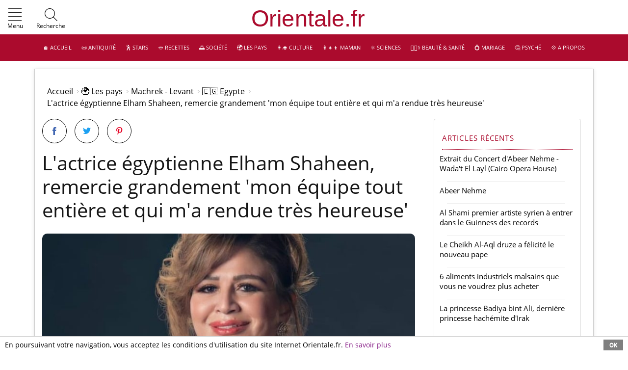

--- FILE ---
content_type: text/html; charset=windows-1252
request_url: https://www.orientale.fr/page_1189_fr_11944_L-actrice-egyptienne-Elham-Shaheen-remercie-grandement-mon-equipe-tout-entiere-et-qui-m-a-rendue-tres-heureuse.htm
body_size: 21662
content:
<!DOCTYPE html>
<html lang="fr-FR">
<head>
<meta charset="windows-1252">
<meta name="viewport" content="width=device-width, initial-scale=1, minimum-scale=0.8 maximum-scale=5, user-scalable=yes">
<meta http-equiv="X-UA-Compatible" content="IE=edge">
<meta http-equiv="Content-Security-Policy" content="frame-ancestors 'self' https://www.youtube.com https://lbry.tv https://odysee.com; frame-src 'self' https://www.youtube.com https://lbry.tv https://odysee.com; child-src 'self' https://www.youtube.com https://lbry.tv https://odysee.com;">
<meta property="fb:pages" content="110636451317608">
<meta name="google-site-verification" content="g80j2JiUrh-C_mSzShG35PiRQobWKQlQAgal30fbDSc">
<title>L'actrice égyptienne Elham Shaheen, remercie grandement 'mon équipe tout entière et qui m'a rendue très heureuse'</title>
<meta name="description" content="L'actrice égyptienne Elham Shaheen, remercie grandement 'mon équipe tout entière et qui m'a rendue très heureuse'">
<link href="/favicon.png" rel="shortcut icon">
<link rel="canonical" href="https://www.orientale.fr/page_1189_fr_11944_L-actrice-egyptienne-Elham-Shaheen-remercie-grandement-mon-equipe-tout-entiere-et-qui-m-a-rendue-tres-heureuse.htm">
<meta name="robots" content="index,follow,archive">
<meta property="og:url" content="https://www.orientale.fr/page_1189_fr_11944_L-actrice-egyptienne-Elham-Shaheen-remercie-grandement-mon-equipe-tout-entiere-et-qui-m-a-rendue-tres-heureuse.htm" />
<meta property="og:title" content="L'actrice égyptienne Elham Shaheen, remercie grandement 'mon équipe tout entière et qui m'a rendue très heureuse'" />
<meta property="og:description" content="L'actrice égyptienne Elham Shaheen, remercie grandement 'mon équipe tout entière et qui m'a..." />
<meta property="og:image" content="https://www.orientale.fr/images--I--5800--T--375--S--300-300.jpg" />
<meta name="twitter:card" content="summary" />
<meta name="twitter:title" content="L'actrice égyptienne Elham Shaheen, remercie grandement 'mon équipe tout entière et qui m'a rendue très heureuse'" />
<meta name="twitter:description" content="L'actrice égyptienne Elham Shaheen, remercie grandement 'mon équipe tout entière et qui m'a..." />
<meta name="twitter:image" content="https://www.orientale.fr/images--I--5800--T--375--S--300-300.jpg" />
<meta name="twitter:image:alt" content="L'actrice égyptienne Elham Shaheen, remercie grandement 'mon équipe tout entière et qui m'a..." />
<meta name="twitter:creator" content="L'équipe de Orientale.fr" />
<link rel="preload" href="/css/articles/styles.css" as="style">
<link rel="preload" href="/medias/fonts/icomoon.ttf" as="font" type="font/ttf" crossorigin>
<link rel="preload" href="/medias/fonts/open-sans-v20-latin-ext_latin-regular.ttf" as="font" type="font/ttf" crossorigin>
<link rel="preload" href="/medias/fonts/open-sans-v20-latin-ext_latin-regular.woff" as="font" type="font/woff" crossorigin>
<link rel="preload" href="/medias/fonts/open-sans-v20-latin-ext_latin-regular.woff2" as="font" type="font/woff2" crossorigin>
<link href="/css/articles/styles.css" rel="stylesheet" type="text/css">
<script async src="/css/articles/jsscripts.js" defer></script>
<script> function sack(file){this.xmlhttp=null,this.resetData=function(){this.method="POST",this.queryStringSeparator="?",this.argumentSeparator="&",this.URLString="",this.encodeURIString=!0,this.execute=!1,this.element=null,this.elementObj=null,this.requestFile=file,this.vars=new Object,this.responseStatus=new Array(2)},this.resetFunctions=function(){this.onLoading=function(){},this.onLoaded=function(){},this.onInteractive=function(){},this.onCompletion=function(){},this.onError=function(){},this.onFail=function(){}},this.reset=function(){this.resetFunctions(),this.resetData()},this.createAJAX=function(){try{this.xmlhttp=new ActiveXObject("Msxml2.XMLHTTP")}catch(t){try{this.xmlhttp=new ActiveXObject("Microsoft.XMLHTTP")}catch(t){this.xmlhttp=null}}this.xmlhttp||("undefined"!=typeof XMLHttpRequest?this.xmlhttp=new XMLHttpRequest:this.failed=!0)},this.setVar=function(t,e){this.vars[t]=Array(e,!1)},this.encVar=function(t,e,n){if(1==n)return Array(encodeURIComponent(t),encodeURIComponent(e));this.vars[encodeURIComponent(t)]=Array(encodeURIComponent(e),!0)},this.processURLString=function(t,e){for(encoded=encodeURIComponent(this.argumentSeparator),regexp=new RegExp(this.argumentSeparator+"|"+encoded),varArray=t.split(regexp),i=0;i<varArray.length;i++)urlVars=varArray[i].split("="),1==e?this.encVar(urlVars[0],urlVars[1]):this.setVar(urlVars[0],urlVars[1])},this.createURLString=function(t){for(key in this.encodeURIString&&this.URLString.length&&this.processURLString(this.URLString,!0),t&&(this.URLString.length?this.URLString+=this.argumentSeparator+t:this.URLString=t),this.setVar("rndval",(new Date).getTime()),urlstringtemp=new Array,this.vars)0==this.vars[key][1]&&1==this.encodeURIString&&(encoded=this.encVar(key,this.vars[key][0],!0),delete this.vars[key],this.vars[encoded[0]]=Array(encoded[1],!0),key=encoded[0]),urlstringtemp[urlstringtemp.length]=key+"="+this.vars[key][0];this.URLString+=t?this.argumentSeparator+urlstringtemp.join(this.argumentSeparator):urlstringtemp.join(this.argumentSeparator)},this.runResponse=function(){eval(this.response)},this.runAJAX=function(t){if(this.failed)this.onFail();else if(this.createURLString(t),this.element&&(this.elementObj=document.getElementById(this.element)),this.xmlhttp){var e=this;if("GET"==this.method)totalurlstring=this.requestFile+this.queryStringSeparator+this.URLString,this.xmlhttp.open(this.method,totalurlstring,!0);else{this.xmlhttp.open(this.method,this.requestFile,!0);try{this.xmlhttp.setRequestHeader("Content-Type","application/x-www-form-urlencoded")}catch(t){}}this.xmlhttp.onreadystatechange=function(){switch(e.xmlhttp.readyState){case 1:e.onLoading();break;case 2:e.onLoaded();break;case 3:e.onInteractive();break;case 4:e.response=e.xmlhttp.responseText,e.responseXML=e.xmlhttp.responseXML,e.responseStatus[0]=e.xmlhttp.status,e.responseStatus[1]=e.xmlhttp.statusText,e.execute&&e.runResponse(),e.elementObj&&(elemNodeName=e.elementObj.nodeName,elemNodeName.toLowerCase(),"input"==elemNodeName||"select"==elemNodeName||"option"==elemNodeName||"textarea"==elemNodeName?e.elementObj.value=e.response:e.elementObj.innerHTML=e.response),"200"==e.responseStatus[0]?e.onCompletion():e.onError(),e.URLString="",delete e.xmlhttp.onreadystatechange,e.xmlhttp=null,e.responseStatus=null,e.response=null,e.responseXML=null}},this.xmlhttp.send(this.URLString)}},this.reset(),this.createAJAX()}; var serverSideFile="/etc/ajax-js/ajax-m-poll.php",voteLeftImage="/medias/sondages/graph_left_1.png",voteRightImage="/medias/sondages/graph_right_1.png",voteCenterImage="/medias/sondages/graph_middle_1.png",graphMaxWidth=200,graphMinWidth=5,pollScrollSpeed=10,useCookiesToRememberCastedVotes=1,txt_totalVotes="Nombre total de votes&nbsp;:&nbsp;",ajaxObjects=new Array,pollVotes=new Array,pollVoteCounted=new Array,totalVotes=new Array,preloadedImages=new Array;function Poller_Get_Cookie(e){var t=document.cookie.indexOf(e+"="),o=t+e.length+1;if(!t&&e!=document.cookie.substring(0,e.length))return null;if(-1==t)return null;var l=document.cookie.indexOf(";",o);return-1==l&&(l=document.cookie.length),unescape(document.cookie.substring(o,l))}function Poller_Set_Cookie(e,t,o,l,a,n){o=60*o*60*24*1e3;var r=new Date,s=new Date(r.getTime()+o),i=e+"="+escape(t)+(o?";expires="+s.toGMTString():"")+(l?";path="+l:"")+(a?";domain="+a:"")+(n?";secure":"");document.cookie=i}function showVoteResults(e,t){document.getElementById("poller_waitMessage"+e).style.display="none";var o=ajaxObjects[t].response;o=o.replace(/\n/gi,"");var l,a=new RegExp("^.*?<pollerTitle>(.*?)<.*$","gi"),n=(o.replace(a,"$1"),document.getElementById("poller_results"+e)),r=o.split(/pollerTitle>/gi);"Microsoft Internet Explorer"==navigator.appName?((l=document.createElement("P")).className="pollerTitle",l.innerHTML="Resultats:",n.appendChild(l)):((l=document.createElement("P")).className="pollerTitle",l.innerHTML="<p>"+r[1]+"p>",n.appendChild(l));var s=o.split(/<option>/gi);pollVotes[e]=new Array,totalVotes[e]=0;for(var i=1;i<s.length;i++)for(var p=s[i].split(/</gi),d=!1,c=0;c<p.length;c++)if("/"!=p[c].substring(0,1)){var m=p[c].replace(/^(.*?)>.*$/gi,"$1"),g=p[c].replace(/^.*?>(.*)$/gi,"$1");if(m.indexOf("optionText")>=0){var u=document.createElement("P");u.className="result_pollerOption",u.innerHTML=g,n.appendChild(u)}if(m.indexOf("optionId")>=0&&(d=g/1),m.indexOf("votes")>=0){var v=document.createElement("DIV");v.className="result_pollGraph",n.appendChild(v);var h=document.createElement("IMG");h.src=voteLeftImage,v.appendChild(h);var I=document.createElement("DIV");I.style.backgroundImage="url('"+voteCenterImage+"')",I.id="result_voteTxt"+d,v.appendChild(I);var f=document.createElement("IMG");f.src=voteRightImage,v.appendChild(f);var V=document.createElement("SPAN");V.id="resultspan_voteTxt"+d,V.innerHTML="0%",v.appendChild(V),pollVotes[e][d]=g,totalVotes[e]=totalVotes[e]/1+g/1}}var x=document.createElement("P");x.className="result_totalVotes",x.innerHTML="",v.appendChild(x),setPercentageVotes(e),slideVotes(e,0)}function setPercentageVotes(e){for(var t in pollVotes[e])pollVotes[e][t]=Math.round(pollVotes[e][t]/totalVotes[e]*100);var o=0;for(var t in pollVotes[e])o+=pollVotes[e][t]/1;pollVotes[e][t]=pollVotes[e][t]+(100-o)}function slideVotes(e,t){for(var o in t=t/1+1,pollVotes[e]){if(pollVotes[e][o]>=t)document.getElementById("resultspan_voteTxt"+o).innerHTML=t+"%",document.getElementById("result_voteTxt"+o).style.width=Math.max(graphMinWidth,Math.round(t/100*graphMaxWidth))+"px"}t<100&&setTimeout('slideVotes("'+e+'","'+t+'")',pollScrollSpeed)}function prepareForPollResults(e){document.getElementById("poller_waitMessage"+e).style.display="block",document.getElementById("poller_question"+e).style.display="none"}function castMyVote(e,t,o){for(var l=t.elements["vote["+e+"]"],a=!1,n=0;n<l.length;n++)l[n].checked&&(a=l[n].value);if(Poller_Set_Cookie(o+e,"1",6e6),a){var r=ajaxObjects.length;ajaxObjects[r]=new sack,ajaxObjects[r].requestFile=serverSideFile+"?pollId="+e+"&optionId="+a,prepareForPollResults(e),ajaxObjects[r].onCompletion=function(){showVoteResults(e,r)},ajaxObjects[r].runAJAX()}}function displayResultsWithoutVoting(e){var t=ajaxObjects.length;ajaxObjects[t]=new sack,ajaxObjects[t].requestFile=serverSideFile+"?pollId="+e,prepareForPollResults(e),ajaxObjects[t].onCompletion=function(){showVoteResults(e,t)},ajaxObjects[t].runAJAX()}preloadedImages[0]=new Image,preloadedImages[0].src=voteLeftImage,preloadedImages[1]=new Image,preloadedImages[1].src=voteRightImage,preloadedImages[2]=new Image,preloadedImages[2].src=voteCenterImage; </script>
<style> .poller{width:250px;height:300px;padding:24px;border:1px solid #000;background-image:none;background-repeat:no-repeat;background-position:center center}.pollerweb{padding:24px;margin:0;background-image:none;background-repeat:no-repeat;background-position:center center}.pollerTitle{margin:10px 0 0 0;font-weight:700;font-size:1.1rem}.poller_question{margin:10px 0 0 0;font-weight:700;font-size:1.1rem}.pollerOption{margin:0;vertical-align:middle;font-family:-apple-system,BlinkMacSystemFont,"Segoe UI",Roboto,"Helvetica Neue",Arial,sans-serif,"Apple Color Emoji","Segoe UI Emoji","Segoe UI Symbol","Noto Color Emoji";font-size:1rem;font-weight:400;line-height:1.5;color:#212529;text-align:left}.pollerOption input[type=radio]{margin-right:10px;-ms-transform:scale(1.5);-webkit-transform:scale(1.5);transform:scale(1.5)}.result_pollerOption{margin:0;font-family:-apple-system,BlinkMacSystemFont,"Segoe UI",Roboto,"Helvetica Neue",Arial,sans-serif,"Apple Color Emoji","Segoe UI Emoji","Segoe UI Symbol","Noto Color Emoji";font-size:1rem;font-weight:400;line-height:1.5;color:#212529;text-align:left}.result_pollerTitle{margin:10px 0 10px 0;font-weight:700;font-size:1.1rem}.result_pollGraph img{float:left;height:30px}.result_pollGraph span{padding-left:.5em}.result_pollGraph div{float:left;height:30px;background-repeat:repeat-x;color:#fff;line-height:30px;font-family:-apple-system,BlinkMacSystemFont,"Segoe UI",Roboto,"Helvetica Neue",Arial,sans-serif,"Apple Color Emoji","Segoe UI Emoji","Segoe UI Symbol","Noto Color Emoji";font-size:1rem;line-height:1.5;color:#fff;text-align:left}.result_pollGraph{height:30px}.poller_waitMessage{display:none}.result_totalVotes{font-size:11px;clear:left;font-style:italic} </style>

</head>
<body id="page" class="page access21 noblog affix-top" data-spy="affix" data-offset-top="1">
<header id="header">
  <div class="header-top">
<div class="container-fluid">
 <div class="nav-addons nav-addons-left">
 <div id="menuburgerlink" data-toggle="collapse" data-target="#mainmenu-burger" aria-controls="mainmenu-burger" aria-expanded="false" aria-label="Show Menu" class="d-inline-block mainmenu-toggler nav-link" role="button">
 <i class="im-menu"><span class="path1"></span><span class="path2"></span><span class="path3"></span><span class="path4"></span></i>
 <span class="d-lg-inline">Menu</span>
 </div>
<div id="searchboxlink" data-toggle="collapse" data-target="#searchbox" class="position-relative nav-link">
 <i class="im im-search"></i><span class="d-lg-inline">Recherche</span>
 </div>
 <div class="collapse" id="searchbox">
 <form class="form-inline my-2 my-lg-0" action="/sp_seek_fr.htm-q=" method="post" role="search">
 <input type="hidden" name="recherche_type" value="fr">
  <input class="form-control mr-sm-2" value="" type="search" name="q3" placeholder="Rechercher ..." aria-label="Rechercher">
 <button class="btn my-2 my-sm-0" type="submit">OK</button>
 </form>
 </div>
 </div>
<div style="width:100%;"><div style="margin:0 1.5em 0 0;text-align:center;">
<a class="navbar-brand" href="https://www.orientale.fr">&nbsp;</a>
</div></div>
<div class="nav-addons nav-addons-right" style="bottom:0.3rem;font-size:inherit;">
</div>
</div>
</div>
<div class='module-content' style="margin:0;">
<div class="header-bottom d-none d-lg-block">
 <div class="container-fluid">
 <nav id="nav-mainmenu" class="nav-mainmenu navbar navbar-expand-lg navbar-dark">
 <div class="collapse navbar-collapse mainmenu" id="mainmenu">
<ul class="navbar-nav">
	<li class="nav-item dropdown"><a class="nav-link" href="/" title="&#127968; Accueil">&#127968; Accueil</a></li><li class="nav-item dropdown">
<a class="nav-link" href="page_1232_fr_Antiquite.htm" title="&#128220; Antiquité">&#128220; Antiquité</a>
<div class="dropdown-menu left-align" ><div class="subnav-links">
<a class="nav-link" href="page_1311_fr_Autres-civilisations.htm">Autres civilisations</a><a class="nav-link" href="page_1220_fr_Contes-Mythes-et-Legendes.htm">Contes, Mythes et Légendes</a><a class="nav-link" href="page_1310_fr_Egypte-ancienne.htm">Egypte ancienne</a><a class="nav-link" href="page_1177_fr_Mythologie-egyptienne.htm">Mythologie égyptienne</a><a class="nav-link" href="page_1307_fr_Mesopotamie-et-Assyrie.htm">Mésopotamie et Assyrie</a><a class="nav-link" href="page_1306_fr_Numidie.htm">Numidie</a><a class="nav-link" href="page_1223_fr_Pheniciens.htm">Phéniciens</a>
</div>
</div></li><li class="nav-item dropdown">
<a class="nav-link" href="page_1324_fr_Stars.htm" title="&#128378; Stars">&#128378; Stars</a>
<div class="dropdown-menu left-align" ><div class="subnav-links">
<a class="nav-link" href="page_1278_fr_Archives-Peoples-Arabes.htm">Archives Peoples Arabes</a><a class="nav-link" href="page_1231_fr_Beautes-orientales.htm">Beautés orientales</a><a class="nav-link" href="page_1222_fr_Belles-reussites.htm">Belles réussites</a><a class="nav-link" href="page_1247_fr_Foot.htm">Foot</a><a class="nav-link" href="page_1179_fr_People-arabe.htm">People arabe</a><a class="nav-link" href="page_1313_fr_Portraits-de-celebrites.htm">Portraits de célébrités</a>
</div>
</div></li><li class="nav-item dropdown">
<a class="nav-link" href="page_1111_fr_Recettes.htm" title="&#129369; Recettes">&#129369; Recettes</a>
<div class="dropdown-menu left-align" ><div class="subnav-links">
<a class="nav-link" href="page_1141_fr_Boissons.htm">Boissons</a><a class="nav-link" href="page_1142_fr_Confitures.htm">Confitures</a><a class="nav-link" href="page_1131_fr_Desserts-et-patisserie.htm">Desserts et patisserie</a><a class="nav-link" href="page_1129_fr_Entrees.htm">Entrées</a><a class="nav-link" href="page_1174_fr_Lexique-cuisine-orientale.htm">Lexique cuisine orientale</a><a class="nav-link" href="page_1130_fr_Plats-principaux.htm">Plats principaux</a><a class="nav-link" href="page_1171_fr_Recettes-de-couscous.htm">Recettes de couscous</a><a class="nav-link" href="page_1148_fr_Recettes-de-menus-complets.htm">Recettes de menus complets</a><a class="nav-link" href="page_1175_fr_Recettes-de-tajines.htm">Recettes de tajines</a>
</div>
</div></li><li class="nav-item dropdown">
<a class="nav-link" href="page_1182_fr_Societe.htm" title="&#127749; Société">&#127749; Société</a>
<div class="dropdown-menu left-align" ><div class="subnav-links">
<a class="nav-link" href="page_1245_fr_Archives-d-actualite.htm">Archives d'actualité</a><a class="nav-link" href="page_1216_fr_Attentats-islamistes.htm">Attentats islamistes</a><a class="nav-link" href="page_1211_fr_Crimes.htm">Crimes</a><a class="nav-link" href="page_1145_fr_Droits-des-femmes.htm">Droits des femmes</a><a class="nav-link" href="page_1218_fr_Economie-et-Entreprenariat.htm">Economie et Entreprenariat</a><a class="nav-link" href="page_1246_fr_Faits-insolites.htm">Faits insolites</a><a class="nav-link" href="page_1320_fr_Industrie.htm">Industrie</a><a class="nav-link" href="page_1209_fr_Les-valeurs-familiales.htm">Les valeurs familiales</a><a class="nav-link" href="page_1120_fr_Vie-pratique.htm">Vie pratique</a>
</div>
</div></li><li class="nav-item dropdown">
<a class="nav-link" href="page_1190_fr_Les-pays.htm" title="&#127757; Les pays">&#127757; Les pays</a>
<div class="dropdown-menu left-align" ><div class="subnav-links">
<a class="nav-link" href="page_1206_fr_Autres-pays.htm">Autres pays</a><a class="nav-link" href="page_1224_fr_Culture-arabe.htm">Culture arabe</a><a class="nav-link" href="page_1235_fr_Machrek-Levant.htm">Machrek - Levant</a><a class="nav-link" href="page_1236_fr_Maghreb.htm">Maghreb</a><a class="nav-link" href="page_1237_fr_Peninsule-arabique.htm">Péninsule arabique</a>
</div>
</div></li><li class="nav-item dropdown">
<a class="nav-link" href="page_1110_fr_Culture.htm" title="&#128105;&#8205;&#127891; Culture">&#128105;&#8205;&#127891; Culture</a>
<div class="dropdown-menu left-align" ><div class="subnav-links">
<a class="nav-link" href="page_1227_fr_Astrologie.htm">&#127775; Astrologie</a><a class="nav-link" href="page_1146_fr_Cinema-et-spectacles.htm">Cinéma et spectacles</a><a class="nav-link" href="page_1157_fr_Danse.htm">Danse</a><a class="nav-link" href="page_1207_fr_Lectures.htm">Lectures</a><a class="nav-link" href="page_1128_fr_Musique.htm">Musique</a>
</div>
</div></li><li class="nav-item dropdown">
<a class="nav-link" href="page_1327_fr_Maman.htm" title="&#128105;&#8205;&#128103;&#8205;&#128102; Maman">&#128105;&#8205;&#128103;&#8205;&#128102; Maman</a>
<div class="dropdown-menu left-align" ><div class="subnav-links">
<a class="nav-link" href="page_1330_fr_Enfant.htm">Enfant</a><a class="nav-link" href="page_1155_fr_Grossesse-Accouchement.htm">Grossesse &amp; Accouchement</a><a class="nav-link" href="page_1133_fr_Prenoms-arabes-Filles.htm">Prénoms arabes Filles</a><a class="nav-link" href="page_1134_fr_Prenoms-arabes-Garcons.htm">Prénoms arabes Garçons</a><a class="nav-link" href="page_1115_fr_Prenoms-orientaux.htm">Prénoms orientaux</a>
</div>
</div></li><li class="nav-item dropdown">
<a class="nav-link" href="page_1121_fr_Sciences.htm" title="&#9883;&#65039; Sciences">&#9883;&#65039; Sciences</a>
<div class="dropdown-menu left-align" ><div class="subnav-links">
<a class="nav-link" href="page_1299_fr_Archeologie.htm">Archéologie</a><a class="nav-link" href="page_1302_fr_Histoire-des-sciences.htm">Histoire des sciences</a><a class="nav-link" href="page_1339_fr_Prix-et-Recompenses.htm">Prix et Récompenses</a><a class="nav-link" href="page_1301_fr_Sciences-de-l-Univers.htm">Sciences de l'Univers</a><a class="nav-link" href="page_1309_fr_Sciences-de-la-matiere.htm">Sciences de la matière</a><a class="nav-link" href="page_1300_fr_Sciences-de-la-vie.htm">Sciences de la vie</a>
</div>
</div></li><li class="nav-item dropdown">
<a class="nav-link" href="page_1116_fr_Beaute-Sante.htm" title="&#128105;&#127995;&#8205;&#9877;&#65039; Beauté &amp; Santé">&#128105;&#127995;&#8205;&#9877;&#65039; Beauté &amp; Santé</a>
<div class="dropdown-menu left-align" ><div class="subnav-links">
<a class="nav-link" href="page_1345_fr_Archives-Beaute-et-Sante.htm">Archives Beauté et Santé</a><a class="nav-link" href="page_1181_fr_Beaute-egyptienne.htm">Beauté égyptienne</a><a class="nav-link" href="page_1176_fr_Bien-etre.htm">Bien-être</a><a class="nav-link" href="page_1140_fr_Cheveux.htm">Cheveux</a><a class="nav-link" href="page_1221_fr_Concours.htm">Concours</a><a class="nav-link" href="page_1136_fr_Maquillage.htm">Maquillage</a><a class="nav-link" href="page_1118_fr_Mode.htm">Mode</a><a class="nav-link" href="page_1150_fr_Soins-et-parfums.htm">Soins et parfums</a><a class="nav-link" href="page_1154_fr_Soins-orientaux.htm">Soins orientaux</a>
</div>
</div></li><li class="nav-item dropdown"><a class="nav-link" href="page_1276_fr_Mariage.htm" title="&#128141; Mariage">&#128141; Mariage</a></li><li class="nav-item dropdown">
<a class="nav-link" href="page_1119_fr_Psyche.htm" title="&#129300; Psyché">&#129300; Psyché</a>
<div class="dropdown-menu left-align" ><div class="subnav-links">
<a class="nav-link" href="page_1138_fr_Interpretation-des-reves.htm">Interprétation des rêves</a><a class="nav-link" href="page_1183_fr_Phenomenes-de-societe.htm">Phénomènes de société</a><a class="nav-link" href="page_1272_fr_Phenomenes-paranormaux.htm">Phénomènes paranormaux</a><a class="nav-link" href="page_1273_fr_Psychologie.htm">Psychologie</a><a class="nav-link" href="page_1184_fr_Religion.htm">Religion</a>
</div>
</div></li><li class="nav-item dropdown"><a class="nav-link" href="/sp_about_fr.htm" title="&#128160; A propos">&#128160; A propos</a></li>
</ul>
 </div>
 </nav>
 </div>
</div>
<nav id="mainmenu-burger" class="mainmenu-burger navbar navbar-collapse navbar-dark">
 <ul class="navbar-nav">
<li class="nav-item search">
<div id="searchboxburger">
 <form class="form-inline my-2 my-lg-0" action="/sp_seek_fr.htm-q=" method="post" role="search">
 <input type="hidden" name="recherche_type" value="fr">
  <input class="form-control mr-sm-2" value="" type="search" style="max-width:200px;width:100%;" name="q3" placeholder="Rechercher...">
 <button class="btn my-2 my-sm-0" type="submit">OK</button>
 </form>
 </div>
</li>
<li class="nav-item"><a class="nav-link" href="/" title="&#127968; Accueil">&#127968; Accueil</a></li><li class="nav-item dropdown">
<span data-toggle="dropdown"><i class="im im-plus">&nbsp;</i></span><a class="nav-link" href="page_1232_fr_Antiquite.htm" title="&#128220; Antiquité">&#128220; Antiquité</a><div class="dropdown-menu left-align"><div class="subnav-links"><a class="nav-link" href="page_1177_fr_Mythologie-egyptienne.htm">Mythologie égyptienne</a><a class="nav-link" href="page_1220_fr_Contes-Mythes-et-Legendes.htm">Contes, Mythes et Légendes</a><a class="nav-link" href="page_1223_fr_Pheniciens.htm">Phéniciens</a><a class="nav-link" href="page_1306_fr_Numidie.htm">Numidie</a><a class="nav-link" href="page_1307_fr_Mesopotamie-et-Assyrie.htm">Mésopotamie et Assyrie</a><a class="nav-link" href="page_1310_fr_Egypte-ancienne.htm">Egypte ancienne</a><a class="nav-link" href="page_1311_fr_Autres-civilisations.htm">Autres civilisations</a></div></div>
</li><li class="nav-item dropdown">
<span data-toggle="dropdown"><i class="im im-plus">&nbsp;</i></span><a class="nav-link" href="page_1324_fr_Stars.htm" title="&#128378; Stars">&#128378; Stars</a><div class="dropdown-menu left-align"><div class="subnav-links"><a class="nav-link" href="page_1313_fr_Portraits-de-celebrites.htm">Portraits de célébrités</a><a class="nav-link" href="page_1179_fr_People-arabe.htm">People arabe</a><a class="nav-link" href="page_1222_fr_Belles-reussites.htm">Belles réussites</a><a class="nav-link" href="page_1231_fr_Beautes-orientales.htm">Beautés orientales</a><a class="nav-link" href="page_1247_fr_Foot.htm">Foot</a><a class="nav-link" href="page_1278_fr_Archives-Peoples-Arabes.htm">Archives Peoples Arabes</a></div></div>
</li><li class="nav-item dropdown">
<span data-toggle="dropdown"><i class="im im-plus">&nbsp;</i></span><a class="nav-link" href="page_1111_fr_Recettes.htm" title="&#129369; Recettes">&#129369; Recettes</a><div class="dropdown-menu left-align"><div class="subnav-links"><a class="nav-link" href="page_1148_fr_Recettes-de-menus-complets.htm">Recettes de menus complets</a><a class="nav-link" href="page_1171_fr_Recettes-de-couscous.htm">Recettes de couscous</a><a class="nav-link" href="page_1175_fr_Recettes-de-tajines.htm">Recettes de tajines</a><a class="nav-link" href="page_1129_fr_Entrees.htm">Entrées</a><a class="nav-link" href="page_1130_fr_Plats-principaux.htm">Plats principaux</a><a class="nav-link" href="page_1131_fr_Desserts-et-patisserie.htm">Desserts et patisserie</a><a class="nav-link" href="page_1141_fr_Boissons.htm">Boissons</a><a class="nav-link" href="page_1142_fr_Confitures.htm">Confitures</a><a class="nav-link" href="page_1174_fr_Lexique-cuisine-orientale.htm">Lexique cuisine orientale</a></div></div>
</li><li class="nav-item dropdown">
<span data-toggle="dropdown"><i class="im im-plus">&nbsp;</i></span><a class="nav-link" href="page_1182_fr_Societe.htm" title="&#127749; Société">&#127749; Société</a><div class="dropdown-menu left-align"><div class="subnav-links"><a class="nav-link" href="page_1209_fr_Les-valeurs-familiales.htm">Les valeurs familiales</a><a class="nav-link" href="page_1211_fr_Crimes.htm">Crimes</a><a class="nav-link" href="page_1216_fr_Attentats-islamistes.htm">Attentats islamistes</a><a class="nav-link" href="page_1218_fr_Economie-et-Entreprenariat.htm">Economie et Entreprenariat</a><a class="nav-link" href="page_1245_fr_Archives-d-actualite.htm">Archives d'actualité</a><a class="nav-link" href="page_1246_fr_Faits-insolites.htm">Faits insolites</a><a class="nav-link" href="page_1320_fr_Industrie.htm">Industrie</a><a class="nav-link" href="page_1145_fr_Droits-des-femmes.htm">Droits des femmes</a><a class="nav-link" href="page_1120_fr_Vie-pratique.htm">Vie pratique</a></div></div>
</li><li class="nav-item dropdown">
<span data-toggle="dropdown"><i class="im im-plus">&nbsp;</i></span><a class="nav-link" href="page_1190_fr_Les-pays.htm" title="&#127757; Les pays">&#127757; Les pays</a><div class="dropdown-menu left-align"><div class="subnav-links"><a class="nav-link" href="page_1206_fr_Autres-pays.htm">Autres pays</a><a class="nav-link" href="page_1224_fr_Culture-arabe.htm">Culture arabe</a><a class="nav-link" href="page_1236_fr_Maghreb.htm">Maghreb</a><a class="nav-link" href="page_1235_fr_Machrek-Levant.htm">Machrek - Levant</a><a class="nav-link" href="page_1237_fr_Peninsule-arabique.htm">Péninsule arabique</a></div></div>
</li><li class="nav-item dropdown">
<span data-toggle="dropdown"><i class="im im-plus">&nbsp;</i></span><a class="nav-link" href="page_1110_fr_Culture.htm" title="&#128105;&#8205;&#127891; Culture">&#128105;&#8205;&#127891; Culture</a><div class="dropdown-menu left-align"><div class="subnav-links"><a class="nav-link" href="page_1157_fr_Danse.htm">Danse</a><a class="nav-link" href="page_1207_fr_Lectures.htm">Lectures</a><a class="nav-link" href="page_1128_fr_Musique.htm">Musique</a><a class="nav-link" href="page_1146_fr_Cinema-et-spectacles.htm">Cinéma et spectacles</a><a class="nav-link" href="page_1227_fr_Astrologie.htm">&#127775; Astrologie</a></div></div>
</li><li class="nav-item dropdown">
<span data-toggle="dropdown"><i class="im im-plus">&nbsp;</i></span><a class="nav-link" href="page_1327_fr_Maman.htm" title="&#128105;&#8205;&#128103;&#8205;&#128102; Maman">&#128105;&#8205;&#128103;&#8205;&#128102; Maman</a><div class="dropdown-menu left-align"><div class="subnav-links"><a class="nav-link" href="page_1330_fr_Enfant.htm">Enfant</a><a class="nav-link" href="page_1133_fr_Prenoms-arabes-Filles.htm">Prénoms arabes Filles</a><a class="nav-link" href="page_1134_fr_Prenoms-arabes-Garcons.htm">Prénoms arabes Garçons</a><a class="nav-link" href="page_1115_fr_Prenoms-orientaux.htm">Prénoms orientaux</a><a class="nav-link" href="page_1155_fr_Grossesse-Accouchement.htm">Grossesse &amp; Accouchement</a></div></div>
</li><li class="nav-item dropdown">
<span data-toggle="dropdown"><i class="im im-plus">&nbsp;</i></span><a class="nav-link" href="page_1121_fr_Sciences.htm" title="&#9883;&#65039; Sciences">&#9883;&#65039; Sciences</a><div class="dropdown-menu left-align"><div class="subnav-links"><a class="nav-link" href="page_1300_fr_Sciences-de-la-vie.htm">Sciences de la vie</a><a class="nav-link" href="page_1302_fr_Histoire-des-sciences.htm">Histoire des sciences</a><a class="nav-link" href="page_1301_fr_Sciences-de-l-Univers.htm">Sciences de l'Univers</a><a class="nav-link" href="page_1299_fr_Archeologie.htm">Archéologie</a><a class="nav-link" href="page_1309_fr_Sciences-de-la-matiere.htm">Sciences de la matière</a><a class="nav-link" href="page_1339_fr_Prix-et-Recompenses.htm">Prix et Récompenses</a></div></div>
</li><li class="nav-item dropdown">
<span data-toggle="dropdown"><i class="im im-plus">&nbsp;</i></span><a class="nav-link" href="page_1116_fr_Beaute-Sante.htm" title="&#128105;&#127995;&#8205;&#9877;&#65039; Beauté &amp; Santé">&#128105;&#127995;&#8205;&#9877;&#65039; Beauté &amp; Santé</a><div class="dropdown-menu left-align"><div class="subnav-links"><a class="nav-link" href="page_1150_fr_Soins-et-parfums.htm">Soins et parfums</a><a class="nav-link" href="page_1176_fr_Bien-etre.htm">Bien-être</a><a class="nav-link" href="page_1181_fr_Beaute-egyptienne.htm">Beauté égyptienne</a><a class="nav-link" href="page_1221_fr_Concours.htm">Concours</a><a class="nav-link" href="page_1345_fr_Archives-Beaute-et-Sante.htm">Archives Beauté et Santé</a><a class="nav-link" href="page_1154_fr_Soins-orientaux.htm">Soins orientaux</a><a class="nav-link" href="page_1136_fr_Maquillage.htm">Maquillage</a><a class="nav-link" href="page_1140_fr_Cheveux.htm">Cheveux</a><a class="nav-link" href="page_1118_fr_Mode.htm">Mode</a></div></div>
</li><li class="nav-item"><a class="nav-link" href="page_1276_fr_Mariage.htm" title="&#128141; Mariage">&#128141; Mariage</a></li><li class="nav-item dropdown">
<span data-toggle="dropdown"><i class="im im-plus">&nbsp;</i></span><a class="nav-link" href="page_1119_fr_Psyche.htm" title="&#129300; Psyché">&#129300; Psyché</a><div class="dropdown-menu left-align"><div class="subnav-links"><a class="nav-link" href="page_1184_fr_Religion.htm">Religion</a><a class="nav-link" href="page_1272_fr_Phenomenes-paranormaux.htm">Phénomènes paranormaux</a><a class="nav-link" href="page_1273_fr_Psychologie.htm">Psychologie</a><a class="nav-link" href="page_1138_fr_Interpretation-des-reves.htm">Interprétation des rêves</a><a class="nav-link" href="page_1183_fr_Phenomenes-de-societe.htm">Phénomènes de société</a></div></div>
</li><li class="nav-item"><a class="nav-link" href="/sp_about_fr.htm" title="&#128160; A propos">&#128160; A propos</a></li>
 </ul>
</nav>
</div></header>

<div id="habillage">
 <div id="main" class="container">
 <div class="row" vocab="https://schema.org/" typeof="BreadcrumbList"><div class="col-md-12"><div class="module-content"><nav id="breadcrumbs" class="clearfix"><div property="itemListElement" typeof="ListItem"><a property="item" typeof="WebPage" href="/" title="Accueil"><span property="name" class="text_guide">Accueil</span></a><meta property="position" content="1"></div><div property="itemListElement" typeof="ListItem">
<a property="item" typeof="WebPage" href="page_1190_fr_Les-pays.htm" title="&#127757; Les pays">
<span property="name">&#127757; Les pays</span></a><meta property="position" content="2"></div><div property="itemListElement" typeof="ListItem">
<a property="item" typeof="WebPage" href="page_1235_fr_Machrek-Levant.htm" title="Machrek - Levant">
<span property="name">Machrek - Levant</span></a><meta property="position" content="3"></div><div property="itemListElement" typeof="ListItem">
<a property="item" typeof="WebPage" href="page_1189_fr_Egypte.htm" title="&#127466;&#127468; Egypte">
<span property="name">&#127466;&#127468; Egypte</span></a><meta property="position" content="4"></div><div property="itemListElement" typeof="ListItem"><a class="last" property="url" href="page_1189_fr_11944_L-actrice-egyptienne-Elham-Shaheen-remercie-grandement-mon-equipe-tout-entiere-et-qui-m-a-rendue-tres-heureuse.htm" title="L'actrice égyptienne Elham Shaheen, remercie grandement 'mon équipe tout entière et qui m'a rendue très heureuse'"><span property="name">L'actrice égyptienne Elham Shaheen, remercie grandement 'mon équipe tout entière et qui m'a rendue très heureuse'</span></a><meta property="position" content="5"></div></nav></div></div></div>
 <div class="row">
 <div id="maininner" class="has-sidebar">
<div class="container">
<div itemscope itemtype="http://schema.org/Article">
<span itemprop="publisher" itemscope itemtype="http://schema.org/Organization"><meta itemprop="name" content="Orientale.fr"><meta itemprop="logo" content="https://www.orientale.fr/css/articles/images/logo-violet.svg"></span>
<span style="visibility:hidden;display:none;"><a itemprop="url" href="https://www.orientale.fr/page_1189_fr_11944_L-actrice-egyptienne-Elham-Shaheen-remercie-grandement-mon-equipe-tout-entiere-et-qui-m-a-rendue-tres-heureuse.htm" style="visibility:hidden;display:none;"><span itemprop="headline">L'actrice égyptienne Elham Shaheen, remercie grandement 'mon équipe tout entière et qui m'a rendue très heureuse'</span><span itemprop="dateModified">2021-03-30</span></a></span><meta itemprop="articleSection" content="&#127466;&#127468; Egypte"><div style="width:100%;float:left;margin:0 0 1rem 1rem;">
<ul style="width:100%;display: flex;-ms-flex-wrap: wrap;flex-wrap: wrap;margin-top: 0;margin-bottom: 0;margin-left: -1rem;padding-left: 0;list-style: none;">
<li style="margin:0 1rem 0 0;">
<a aria-label="Partager sur Facebook" href="https://www.facebook.com/sharer.php?s=100&amp;u=https%3A%2F%2Fwww.orientale.fr%2Fpage_1189_fr_11944_L-actrice-egyptienne-Elham-Shaheen-remercie-grandement-mon-equipe-tout-entiere-et-qui-m-a-rendue-tres-heureuse.htm" rel="nofollow noopener" target="_blank">
<div style="background-color:#fff;border: 1px solid #000;padding:0.5rem;height: 50px;width:50px;border-radius:50%;">
<svg style="padding:0 1rem 1rem 0;" width="64px" height="64px" fill="none" xmlns="http://www.w3.org/2000/svg">
<title>Facebook</title>
<path d="M13.621 11.099V13.302H12V15.995H13.621V24H16.951V15.995H19.186C19.186 15.995 19.395 14.704 19.496 13.292H16.964V11.45C16.964 11.175 17.327 10.804 17.686 10.804H19.5V8H17.033C13.539 8 13.621 10.696 13.621 11.099Z" fill="#4267B2">
</path></svg></div></a></li>
<li style="margin:0 1rem 0 0;">
<a aria-label="Partager sur Twitter" href="https://twitter.com/intent/tweet/?url=https%3A%2F%2Fwww.orientale.fr%2Fpage_1189_fr_11944_L-actrice-egyptienne-Elham-Shaheen-remercie-grandement-mon-equipe-tout-entiere-et-qui-m-a-rendue-tres-heureuse.htm&amp;via=Orientalefr" rel="nofollow noopener" target="_blank">
<div style="background-color:#fff;border: 1px solid #000;padding:0.5rem;height: 50px;width:50px;border-radius:50%;">
<svg style="padding:0 1rem 1rem 0;" width="64px" height="64px" fill="none" xmlns="http://www.w3.org/2000/svg">
<title>Twitter</title>
<path d="M13.032 22.003C19.07 22.003 22.372 17.001 22.372 12.663C22.3719 12.5216 22.3686 12.3803 22.362 12.239C23.0045 11.7744 23.5592 11.1991 24 10.54C23.401 10.8056 22.7656 10.9799 22.115 11.057C22.8003 10.6467 23.3132 10.0013 23.558 9.24103C22.9138 9.62343 22.209 9.89297 21.474 10.038C20.9799 9.50946 20.325 9.15892 19.6112 9.04091C18.8973 8.9229 18.1644 9.04403 17.5265 9.38545C16.8886 9.72688 16.3813 10.2695 16.0836 10.9289C15.7858 11.5884 15.7142 12.3277 15.88 13.032C14.5746 12.9664 13.2976 12.6269 12.132 12.0356C10.9663 11.4444 9.93808 10.6145 9.114 9.60003C8.69297 10.3223 8.56366 11.1782 8.7525 11.9926C8.94134 12.8071 9.43407 13.5187 10.13 13.982C9.60866 13.9664 9.0987 13.8258 8.643 13.572V13.614C8.64319 14.3718 8.90547 15.1063 9.38536 15.6928C9.86525 16.2793 10.5332 16.6818 11.276 16.832C10.7924 16.9633 10.2852 16.9825 9.793 16.888C10.0027 17.5404 10.411 18.1109 10.961 18.5197C11.5109 18.9286 12.1749 19.1552 12.86 19.168C11.6971 20.0805 10.2611 20.5754 8.783 20.573C8.518 20.573 8.257 20.558 8 20.528C9.5011 21.4921 11.248 22.0038 13.032 22.002" fill="#1DA1F2">
</path></svg></div></a></li>
<li style="margin:0 1rem 0 0;">
<a aria-label="Partager sur Pinterest" href="https://www.pinterest.com/pin/create/button/?url=https%3A%2F%2Fwww.orientale.fr%2Fpage_1189_fr_11944_L-actrice-egyptienne-Elham-Shaheen-remercie-grandement-mon-equipe-tout-entiere-et-qui-m-a-rendue-tres-heureuse.htm&amp;media=https://www.orientale.fr/images--I--5800.jpg" rel="nofollow noopener" target="_blank">
<div style="background-color:#fff;border: 1px solid #000;padding:0.5rem;height: 50px;width:50px;border-radius:50%;">
<svg style="padding:0 1rem 1rem 0;" width="64px" height="64px" fill="none" xmlns="http://www.w3.org/2000/svg">
<title>Pinterest</title>
<path d="M15.169 18.448C14.793 20.093 14.425 21.678 13.623 22.928C13.377 23.311 13.13 23.793 12.71 24C12.09 20.807 13.387 18.12 13.899 15.436C13.246 14.103 13.652 11.846 15.051 11.59C17.077 11.22 16.543 13.664 16.2 14.8C16.01 15.424 15.671 16.021 15.722 16.705C15.835 18.146 17.648 18.24 18.577 17.497C19.909 16.436 20.295 14.385 20.164 12.7C19.967 10.135 17.062 8.85997 14.496 9.88497C13.173 10.413 11.973 11.628 11.799 13.413C11.709 14.353 11.906 15.104 12.276 15.634C12.331 15.715 12.523 15.857 12.552 16.072C12.61 16.506 12.352 16.974 12.116 17.298C10.802 16.92 10.124 15.741 10.016 14.248C9.76596 10.848 12.558 8.26397 15.841 8.02197C19.348 7.76497 22.126 9.78896 22.384 12.74C22.576 14.933 21.797 17.14 20.561 18.329C19.631 19.221 17.656 20.096 16.041 19.242C15.684 19.052 15.524 18.82 15.169 18.448Z" fill="#E60023">
</path></svg></div></a></li>
</ul></div><style>
.imgadaptative  {
  margin: 0 0 10px 15px;
  float: right;
  width: 300px;
  border-radius: 8px;
}

.imgadaptativeL  {
  margin: 0 15px 10px 0;
  float: left;
  min-width: 50%;
  border-radius: 8px;
}

.imgadaptativeR  {
  margin: 0 0 10px 15px;
  float: right;
  min-width: 50%;
  border-radius: 8px;
}

@media only screen and (max-width: 400px){
.imgadaptative  {
  margin: 2px;
  padding: 0 auto;
  display: block;
  align:center;
  width: 100%;
  border-radius: 8px;
}
.imgadaptativeL  {
  margin: 2px;
  padding: 0 auto;
  display: block;
  align:center;
  width: 100%;
  border-radius: 8px;
}
.imgadaptativeR  {
  margin: 2px;
  padding: 0 auto;
  display: block;
  align:center;
  width: 100%;
  border-radius: 8px;
}
}
</style><h1 itemprop="name">L'actrice égyptienne Elham Shaheen, remercie grandement 'mon équipe tout entière et qui m'a rendue très heureuse'</h1><div style=""><div itemprop="articleBody"><meta itemprop="mainEntityOfPage" content="https://www.orientale.fr/page_1189_fr_11944_L-actrice-egyptienne-Elham-Shaheen-remercie-grandement-mon-equipe-tout-entiere-et-qui-m-a-rendue-tres-heureuse.htm"><div style="width:100%;display:block;clear:both;">
<figure style="width:100%;max-width:760px;flex-direction:column;aligh-items:center;border-radius:10px;box-shadow:0 1px 0 rgba(0,0,0,0.12),0 1px 0px rgba(0,0,0,0.24);">
<img class="lazyloaded" style="width:100%;height:auto;max-height:100%;" itemprop="image" src="/images--I--5800.jpg" title="Elham Shaheen" alt="Elham Shaheen">
<figcaption>Elham Shaheen</figcaption>
</figure>
</div><p>L'actrice &eacute;gyptienne Elham Shaheen a remerci&eacute; l'&eacute;quipe de sa s&eacute;rie 'Zay Al Qamar' sur ses r&eacute;seaux sociaux, apr&egrave;s la fin de la s&eacute;rie, et a &eacute;crit: 'Ce soir &eacute;tait le dernier de la s&eacute;rie.. Et la v&eacute;rit&eacute; c&rsquo;est que la s&eacute;rie va me manquer. Je dois dire que j&rsquo;aimais mon personnage de tout mon c&oelig;ur. Merci &agrave; la cha&icirc;ne CBC, la cha&icirc;ne la plus importante'.</p>
<p>Il faut savoir que Shaheen a remport&eacute; un grand succ&egrave;s dans sa s&eacute;rie Zi Al-Qamar (Comme la Lune), qui traite de nombreux probl&egrave;mes sociaux, dont le plus important est de savoir comment la trahison transforme l'amour, et comment les probl&egrave;mes et les tribulations r&eacute;v&egrave;lent la v&eacute;rit&eacute; et permettent de tester l'&acirc;me. Selon Elham Shaheen, l'amour peut revenir malgr&eacute; les diff&eacute;rentes trahisons et m&ecirc;me devenir encore plus fort&nbsp;!</p>
<p>Elle a poursuivi: 'J'ai &eacute;t&eacute; tr&egrave;s heureuse d'&ecirc;tre sur vos &eacute;crans dans une &oelig;uvre honorable qui respecte les t&eacute;l&eacute;spectateurs &eacute;gyptiens et arabes. Dieu soit lou&eacute; pour les merveilleuses r&eacute;actions que la s&eacute;rie a suscit&eacute; vis-vis de mon &eacute;quipe tout enti&egrave;re et qui m'a rendue tr&egrave;s heureuse. J'ai &eacute;galement &eacute;t&eacute; ravie de revenir sur les &eacute;crans &eacute;gyptiens apr&egrave;s 5 ans d'absence. Merci &agrave; mes chers fans du monde entier. Merci pour toutes les belles paroles qui ont &eacute;t&eacute; dites.'</p>
<p>La s&eacute;rie &eacute;crite par Shahira Salam et r&eacute;alis&eacute;e par Hussam Ali a mis en vedette de nombreuses stars &eacute;gyptiennes en plus d&rsquo;Elham Shaheen, dont Ahmed Wafiq, Inas Kamel, Moamen Nour, Nihal Anbar et Sarah Al-Shami...</p><div style="clear:both;"></div></div></div><div class="signaturecontent" style="display:flex;width:100%;flex-flow:row wrap;padding:1rem 2rem;background-color:#ab0b2d;color:#fff;"><div style="flex: 1 1 50%;min-width:275px;text-align:left;"><b>Auteur :</b> <span itemprop="author">L'équipe de Orientale.fr</span></div><div itemprop="datePublished" style="display:none">2021-03-30</div><div style="flex: 1 1 50%;min-width:275px;text-align:right;"><b>Mis en ligne :</b> Mardi 30 Mars 2021</div></div></div><div style="clear:left;display:block;border-bottom:dotted 0.1px #ab0b2d;position:relative;padding:0.2rem;margin-bottom:1rem;">&nbsp;</div><div style="width:100%;margin-bottom:1rem;font-size:1.2rem;"><b>Dans la même thématique</b></div><div class="row"><div class="col-md-5 col-lg-4" style="margin:0 auto;"><div class="card-content"><a href="page_1189_fr_13309_Salutations-de-Sham-El-Nessim-a-la-famille-et-aux-amis.htm" title="Salutations de Sham El Nessim à la famille et aux amis">
<figure style="max-width:280px;width:100%;display:block;margin:0 auto;"><img class="lazyload" src="/images--I--8986--T--275--S--236-236.jpg" title="Des enfants mangent des oeufs à l'occasion de Sham el Nessim" alt="Des enfants mangent des oeufs à l'occasion de Sham el Nessim" style="object-fit:cover;width:100%;height:100%;min-width:236px;min-height:236px;border:1px solid rgba(0,0,0,0.6);border-radius:5%;">
<figcaption style="width:100%;overflow:hidden;height:57px;margin:0 0 0 1px;padding:0.5rem;bottom:1.1rem;vertical-align:bottom;">Salutations de Sham El Nessim à la famille et aux amis</figcaption></figure></a></div></div><div class="col-md-5 col-lg-4" style="margin:0 auto;"><div class="card-content"><a href="page_1189_fr_13306_Dina-pecheresse-mais-gentille-selon-sa-sœur.htm" title="Dina, pécheresse mais gentille, selon sa sœur">
<figure style="max-width:280px;width:100%;display:block;margin:0 auto;"><img class="lazyload" src="/images--I--8973--T--275--S--236-236.jpg" title="Dina (à gauche) et sa soeur très pieuse portant le niqab (à droite)" alt="Dina (à gauche) et sa soeur très pieuse portant le niqab (à droite)" style="object-fit:cover;width:100%;height:100%;min-width:236px;min-height:236px;border:1px solid rgba(0,0,0,0.6);border-radius:5%;">
<figcaption style="width:100%;overflow:hidden;height:57px;margin:0 0 0 1px;padding:0.5rem;bottom:1.1rem;vertical-align:bottom;">Dina, pécheresse mais gentille, selon sa sœur</figcaption></figure></a></div></div><div class="col-md-5 col-lg-4" style="margin:0 auto;"><div class="card-content"><a href="page_1189_fr_13304_Hossam-Habib-nie-toute-relation-avec-une-styliste-jordanienne.htm" title="Hossam Habib nie toute relation avec une styliste jordanienne">
<figure style="max-width:280px;width:100%;display:block;margin:0 auto;"><img class="lazyload" src="/images--I--8968--T--275--S--236-236.jpg" title="Hossam Habib en 2025 - extrait de clip" alt="Hossam Habib en 2025 - extrait de clip" style="object-fit:cover;width:100%;height:100%;min-width:236px;min-height:236px;border:1px solid rgba(0,0,0,0.6);border-radius:5%;">
<figcaption style="width:100%;overflow:hidden;height:57px;margin:0 0 0 1px;padding:0.5rem;bottom:1.1rem;vertical-align:bottom;">Hossam Habib nie toute relation avec une styliste jordanienne</figcaption></figure></a></div></div><div class="col-md-5 col-lg-4" style="margin:0 auto;"><div class="card-content"><a href="page_1189_fr_13299_L-actrice-algero-palestinienne-Nesrine-Tafeche-s-est-fiancee.htm" title="L'actrice algéro-palestinienne Nesrine Tafeche s'est fiancée">
<figure style="max-width:280px;width:100%;display:block;margin:0 auto;"><img class="lazyload" src="/images--I--8955--T--275--S--236-236.jpg" title="Ahmed Al-Johar et Nesrine Tafeche" alt="Ahmed Al-Johar et Nesrine Tafeche" style="object-fit:cover;width:100%;height:100%;min-width:236px;min-height:236px;border:1px solid rgba(0,0,0,0.6);border-radius:5%;">
<figcaption style="width:100%;overflow:hidden;height:57px;margin:0 0 0 1px;padding:0.5rem;bottom:1.1rem;vertical-align:bottom;">L'actrice algéro-palestinienne Nesrine Tafeche s'est fiancée</figcaption></figure></a></div></div><div class="col-md-5 col-lg-4" style="margin:0 auto;"><div class="card-content"><a href="page_1189_fr_13287_Ce-que-pense-Zahi-Hawass-de-l-afrocentrisme.htm" title="Ce que pense Zahi Hawass de l'afrocentrisme">
<figure style="max-width:280px;width:100%;display:block;margin:0 auto;"><img class="lazyload" src="/images--I--8932--T--275--S--236-236.jpg" title="Caricature des afrocentristes" alt="Caricature des afrocentristes" style="object-fit:cover;width:100%;height:100%;min-width:236px;min-height:236px;border:1px solid rgba(0,0,0,0.6);border-radius:5%;">
<figcaption style="width:100%;overflow:hidden;height:57px;margin:0 0 0 1px;padding:0.5rem;bottom:1.1rem;vertical-align:bottom;">Ce que pense Zahi Hawass de l'afrocentrisme</figcaption></figure></a></div></div><div class="col-md-5 col-lg-4" style="margin:0 auto;"><div class="card-content"><a href="page_1189_fr_13282_Lilly-Helmy-a-vole-la-vedette-a-ses-parents-acteurs.htm" title="Lilly Helmy a volé la vedette à ses parents acteurs">
<figure style="max-width:280px;width:100%;display:block;margin:0 auto;"><img class="lazyload" src="/images--I--8929--T--275--S--236-236.jpg" title="Lilly Helmy à g. avec ses célèbres parents acteurs" alt="Lilly Helmy à g. avec ses célèbres parents acteurs" style="object-fit:cover;width:100%;height:100%;min-width:236px;min-height:236px;border:1px solid rgba(0,0,0,0.6);border-radius:5%;">
<figcaption style="width:100%;overflow:hidden;height:57px;margin:0 0 0 1px;padding:0.5rem;bottom:1.1rem;vertical-align:bottom;">Lilly Helmy a volé la vedette à ses parents acteurs</figcaption></figure></a></div></div><div class="col-md-5 col-lg-4" style="margin:0 auto;"><div class="card-content"><a href="page_1189_fr_13275_El-Sherbiny-porte-plainte-contre-un-blogueur-qui-l-a-traitee-de-salope.htm" title="El-Sherbiny porte plainte contre un blogueur qui l'a traitée de salope">
<figure style="max-width:280px;width:100%;display:block;margin:0 auto;"><img class="lazyload" src="/images--I--8912--T--275--S--236-236.jpg" title="Radwa el Sherbiny a été insultée par un bloggeur égyptien (Abdullah Muhammad)" alt="Radwa el Sherbiny a été insultée par un bloggeur égyptien (Abdullah Muhammad)" style="object-fit:cover;width:100%;height:100%;min-width:236px;min-height:236px;border:1px solid rgba(0,0,0,0.6);border-radius:5%;">
<figcaption style="width:100%;overflow:hidden;height:57px;margin:0 0 0 1px;padding:0.5rem;bottom:1.1rem;vertical-align:bottom;">El-Sherbiny porte plainte contre un blogueur qui l'a traitée de salope</figcaption></figure></a></div></div><div class="col-md-5 col-lg-4" style="margin:0 auto;"><div class="card-content"><a href="page_1189_fr_13263_Des-ouvriers-apercus-cassant-des-pierres-de-la-Pyramide-de-Guizeh.htm" title="Des ouvriers aperçus cassant des pierres de la Pyramide de Guizeh">
<figure style="max-width:280px;width:100%;display:block;margin:0 auto;"><img class="lazyload" src="/images--I--8883--T--275--S--236-236.jpg" title="La pyramide de Khéops, Egypte" alt="La pyramide de Khéops, Egypte" style="object-fit:cover;width:100%;height:100%;min-width:236px;min-height:236px;border:1px solid rgba(0,0,0,0.6);border-radius:5%;">
<figcaption style="width:100%;overflow:hidden;height:57px;margin:0 0 0 1px;padding:0.5rem;bottom:1.1rem;vertical-align:bottom;">Des ouvriers aperçus cassant des pierres de la Pyramide de Guizeh</figcaption></figure></a></div></div><div class="col-md-5 col-lg-4" style="margin:0 auto;"><div class="card-content"><a href="page_1189_fr_13248_Saad-Soghayar-comparait-pour-detention-de-haschisch-nie-en-consommer.htm" title="Saad Soghayar comparaît pour détention de haschisch, nie en consommer">
<figure style="max-width:280px;width:100%;display:block;margin:0 auto;"><img class="lazyload" src="/images--I--8850--T--275--S--236-236.jpg" title="Saad Al-Shogharyar, photo de l'album Koloh Men Khirak" alt="Saad Al-Shogharyar, photo de l'album Koloh Men Khirak" style="object-fit:cover;width:100%;height:100%;min-width:236px;min-height:236px;border:1px solid rgba(0,0,0,0.6);border-radius:5%;">
<figcaption style="width:100%;overflow:hidden;height:57px;margin:0 0 0 1px;padding:0.5rem;bottom:1.1rem;vertical-align:bottom;">Saad Soghayar comparaît pour détention de haschisch, nie en consommer</figcaption></figure></a></div></div><div class="col-md-5 col-lg-4" style="margin:0 auto;"><div class="card-content"><a href="page_1189_fr_13230_Sherine-Abdel-Wahab-felicite-sa-fille-ainee-Ses-efforts-n-ont-pas-ete-vains.htm" title="Sherine Abdel Wahab félicite sa fille aînée&nbsp;:&nbsp;Ses efforts n'ont pas été vains">
<figure style="max-width:280px;width:100%;display:block;margin:0 auto;"><img class="lazyload" src="/images--I--8783--T--275--S--236-236.jpg" title="Sherine Abdel Wahab et ses deux filles, ses sources de fierté" alt="Sherine Abdel Wahab et ses deux filles, ses sources de fierté" style="object-fit:cover;width:100%;height:100%;min-width:236px;min-height:236px;border:1px solid rgba(0,0,0,0.6);border-radius:5%;">
<figcaption style="width:100%;overflow:hidden;height:57px;margin:0 0 0 1px;padding:0.5rem;bottom:1.1rem;vertical-align:bottom;">Sherine Abdel Wahab félicite sa fille aînée&nbsp;:&nbsp;Ses efforts n'ont pas été vains</figcaption></figure></a></div></div><div class="col-md-5 col-lg-4" style="margin:0 auto;"><div class="card-content"><a href="page_1189_fr_13210_Le-discours-du-president-Abdel-Fattah-al-Sissi-mal-percu-par-les-Egyptiens.htm" title="Le discours du président Abdel Fattah al-Sissi mal perçu par les Egyptiens">
<figure style="max-width:280px;width:100%;display:block;margin:0 auto;"><img class="lazyload" src="/images--I--8712--T--275--S--236-236.jpg" title="Le Président Abdel Fattah Al-Sissi et la 1ère Dame assistent à la célébration de la journée de la femme égyptienne" alt="Le Président Abdel Fattah Al-Sissi et la 1ère Dame assistent à la célébration de la journée de la femme égyptienne" style="object-fit:cover;width:100%;height:100%;min-width:236px;min-height:236px;border:1px solid rgba(0,0,0,0.6);border-radius:5%;">
<figcaption style="width:100%;overflow:hidden;height:57px;margin:0 0 0 1px;padding:0.5rem;bottom:1.1rem;vertical-align:bottom;">Le discours du président Abdel Fattah al-Sissi mal perçu par les Egyptiens</figcaption></figure></a></div></div><div class="col-md-5 col-lg-4" style="margin:0 auto;"><div class="card-content"><a href="page_1189_fr_13179_Ghada-Abdel-Razek-est-contre-la-vie-commune-sans-mariage.htm" title="Ghada Abdel Razek est contre la vie commune sans mariage">
<figure style="max-width:280px;width:100%;display:block;margin:0 auto;"><img class="lazyload" src="/images--I--8617--T--275--S--236-236.jpg" title="Ghada Abdel Razek lors de l'émission de Ali Yassine" alt="Ghada Abdel Razek lors de l'émission de Ali Yassine" style="object-fit:cover;width:100%;height:100%;min-width:236px;min-height:236px;border:1px solid rgba(0,0,0,0.6);border-radius:5%;">
<figcaption style="width:100%;overflow:hidden;height:57px;margin:0 0 0 1px;padding:0.5rem;bottom:1.1rem;vertical-align:bottom;">Ghada Abdel Razek est contre la vie commune sans mariage</figcaption></figure></a></div></div><div class="col-md-5 col-lg-4" style="margin:0 auto;"><div class="card-content"><a href="page_1189_fr_13167_L-avis-d-Atef-Motamed-un-intellectuel-au-sujet-de-la-guerre-a-Gaza.htm" title="L'avis d'Atef Motamed, un intellectuel, au sujet de la guerre à Gaza">
<figure style="max-width:280px;width:100%;display:block;margin:0 auto;"><img class="lazyload" src="/images--I--8592--T--275--S--236-236.jpg" title="Bertrand Russel, philosophe anglais" alt="Bertrand Russel, philosophe anglais" style="object-fit:cover;width:100%;height:100%;min-width:236px;min-height:236px;border:1px solid rgba(0,0,0,0.6);border-radius:5%;">
<figcaption style="width:100%;overflow:hidden;height:57px;margin:0 0 0 1px;padding:0.5rem;bottom:1.1rem;vertical-align:bottom;">L'avis d'Atef Motamed, un intellectuel, au sujet de la guerre à Gaza</figcaption></figure></a></div></div><div class="col-md-5 col-lg-4" style="margin:0 auto;"><div class="card-content"><a href="page_1189_fr_13165_Un-harceleur-israelien-insulte-des-Egyptiennes-sur-une-plage-du-Sinai.htm" title="Un harceleur israélien insulte des Egyptiennes sur une plage du Sinaï">
<figure style="max-width:280px;width:100%;display:block;margin:0 auto;"><img class="lazyload" src="/images--I--8586--T--275--S--236-236.jpg" title="Femme égyptienne à la plage" alt="Femme égyptienne à la plage" style="object-fit:cover;width:100%;height:100%;min-width:236px;min-height:236px;border:1px solid rgba(0,0,0,0.6);border-radius:5%;">
<figcaption style="width:100%;overflow:hidden;height:57px;margin:0 0 0 1px;padding:0.5rem;bottom:1.1rem;vertical-align:bottom;">Un harceleur israélien insulte des Egyptiennes sur une plage du Sinaï</figcaption></figure></a></div></div><div class="col-md-5 col-lg-4" style="margin:0 auto;"><div class="card-content"><a href="page_1189_fr_13160_L-gyptienne-Dalia-Ziada-accusee-d-espionnage-pour-le-Mossad-israelien.htm" title="L'Égyptienne Dalia Ziada accusée d'espionnage pour le Mossad israélien">
<figure style="max-width:280px;width:100%;display:block;margin:0 auto;"><img class="lazyload" src="/images--I--8575--T--275--S--236-236.jpg" title="Dalia Ziada, journaliste égyptienne" alt="Dalia Ziada, journaliste égyptienne" style="object-fit:cover;width:100%;height:100%;min-width:236px;min-height:236px;border:1px solid rgba(0,0,0,0.6);border-radius:5%;">
<figcaption style="width:100%;overflow:hidden;height:57px;margin:0 0 0 1px;padding:0.5rem;bottom:1.1rem;vertical-align:bottom;">L'Égyptienne Dalia Ziada accusée d'espionnage pour le Mossad israélien</figcaption></figure></a></div></div><div class="col-md-5 col-lg-4" style="margin:0 auto;"><div class="card-content"><a href="page_1189_fr_13153_Yasmine-Sabri-volontaire-avec-le-Croissant-Rouge-pour-aider-la-Palestine.htm" title="Yasmine Sabri volontaire avec le Croissant-Rouge pour aider la Palestine">
<figure style="max-width:280px;width:100%;display:block;margin:0 auto;"><img class="lazyload" src="/images--I--8552--T--275--S--236-236.jpg" title="Yasmine Sabri" alt="Yasmine Sabri" style="object-fit:cover;width:100%;height:100%;min-width:236px;min-height:236px;border:1px solid rgba(0,0,0,0.6);border-radius:5%;">
<figcaption style="width:100%;overflow:hidden;height:57px;margin:0 0 0 1px;padding:0.5rem;bottom:1.1rem;vertical-align:bottom;">Yasmine Sabri volontaire avec le Croissant-Rouge pour aider la Palestine</figcaption></figure></a></div></div><div class="col-md-5 col-lg-4" style="margin:0 auto;"><div class="card-content"><a href="page_1189_fr_13151_L-heritage-de-Mohamed-Al-Fayed-source-de-conflit-entre-ses-enfants.htm" title="L'héritage de Mohamed Al-Fayed, source de conflit entre ses enfants">
<figure style="max-width:280px;width:100%;display:block;margin:0 auto;"><img class="lazyload" src="/images--I--8546--T--275--S--236-236.jpg" title="Les enfants de Mohamed Al Fayed (Omar, Karim, Camilla) et son épouse finlandaise, Heini Wathen" alt="Les enfants de Mohamed Al Fayed (Omar, Karim, Camilla) et son épouse finlandaise, Heini Wathen" style="object-fit:cover;width:100%;height:100%;min-width:236px;min-height:236px;border:1px solid rgba(0,0,0,0.6);border-radius:5%;">
<figcaption style="width:100%;overflow:hidden;height:57px;margin:0 0 0 1px;padding:0.5rem;bottom:1.1rem;vertical-align:bottom;">L'héritage de Mohamed Al-Fayed, source de conflit entre ses enfants</figcaption></figure></a></div></div><div class="col-md-5 col-lg-4" style="margin:0 auto;"><div class="card-content"><a href="page_1189_fr_13149_Shima-Saif-critique-les-femmes-qui-se-promenent-en-maillot-dans-la-rue.htm" title="Shima Saif critique les femmes qui se promènent en maillot dans la rue">
<figure style="max-width:280px;width:100%;display:block;margin:0 auto;"><img class="lazyload" src="/images--I--8539--T--275--S--236-236.jpg" title="Shima Saif" alt="Shima Saif" style="object-fit:cover;width:100%;height:100%;min-width:236px;min-height:236px;border:1px solid rgba(0,0,0,0.6);border-radius:5%;">
<figcaption style="width:100%;overflow:hidden;height:57px;margin:0 0 0 1px;padding:0.5rem;bottom:1.1rem;vertical-align:bottom;">Shima Saif critique les femmes qui se promènent en maillot dans la rue</figcaption></figure></a></div></div><div class="col-md-5 col-lg-4" style="margin:0 auto;"><div class="card-content"><a href="page_1189_fr_13143_Le-repassage-professionnel-du-linge-le-plus-ancien-metier-de-la-Menoufia.htm" title="Le repassage professionnel du linge, le plus ancien métier de la Menoufia">
<figure style="max-width:280px;width:100%;display:block;margin:0 auto;"><img class="lazyload" src="/images--I--8522--T--275--S--236-236.jpg" title="La boutique de repassage de la Ménoufia" alt="La boutique de repassage de la Ménoufia" style="object-fit:cover;width:100%;height:100%;min-width:236px;min-height:236px;border:1px solid rgba(0,0,0,0.6);border-radius:5%;">
<figcaption style="width:100%;overflow:hidden;height:57px;margin:0 0 0 1px;padding:0.5rem;bottom:1.1rem;vertical-align:bottom;">Le repassage professionnel du linge, le plus ancien métier de la Menoufia</figcaption></figure></a></div></div><div class="col-md-5 col-lg-4" style="margin:0 auto;"><div class="card-content"><a href="page_1189_fr_13131_Le-meurtrier-de-Suzanne-Tamim-rehabilite-par-la-justice.htm" title="Le meurtrier de Suzanne Tamim réhabilité par la justice&nbsp;!">
<figure style="max-width:280px;width:100%;display:block;margin:0 auto;"><img class="lazyload" src="/images--I--8487--T--275--S--236-236.jpg" title="Suzanne Tamim (à gauche) versus Hisham Talaat Moustafa (à droite)" alt="Suzanne Tamim (à gauche) versus Hisham Talaat Moustafa (à droite)" style="object-fit:cover;width:100%;height:100%;min-width:236px;min-height:236px;border:1px solid rgba(0,0,0,0.6);border-radius:5%;">
<figcaption style="width:100%;overflow:hidden;height:57px;margin:0 0 0 1px;padding:0.5rem;bottom:1.1rem;vertical-align:bottom;">Le meurtrier de Suzanne Tamim réhabilité par la justice&nbsp;!</figcaption></figure></a></div></div><div class="col-md-5 col-lg-4" style="margin:0 auto;"><div class="card-content"><a href="page_1189_fr_13067_Radwa-El-Sherbiny-fait-une-reapparition-apres-sa-suspension.htm" title="Radwa El-Sherbiny fait une réapparition après sa suspension">
<figure style="max-width:280px;width:100%;display:block;margin:0 auto;"><img class="lazyload" src="/images--I--8250--T--275--S--236-236.jpg" title="La présentatrice Radwa El Sherbiny en 2023" alt="La présentatrice Radwa El Sherbiny en 2023" style="object-fit:cover;width:100%;height:100%;min-width:236px;min-height:236px;border:1px solid rgba(0,0,0,0.6);border-radius:5%;">
<figcaption style="width:100%;overflow:hidden;height:57px;margin:0 0 0 1px;padding:0.5rem;bottom:1.1rem;vertical-align:bottom;">Radwa El-Sherbiny fait une réapparition après sa suspension</figcaption></figure></a></div></div><div class="col-md-5 col-lg-4" style="margin:0 auto;"><div class="card-content"><a href="page_1189_fr_13056_Dans-l-oasis-de-Siwa-les-patients-font-des-soins-de-sable.htm" title="Dans l'oasis de Siwa les patients font des soins de sable">
<figure style="max-width:280px;width:100%;display:block;margin:0 auto;"><img class="lazyload" src="/images--I--8211--T--275--S--236-236.jpg" title="Oasis Siwa, traitement au sable chaud" alt="Oasis Siwa, traitement au sable chaud" style="object-fit:cover;width:100%;height:100%;min-width:236px;min-height:236px;border:1px solid rgba(0,0,0,0.6);border-radius:5%;">
<figcaption style="width:100%;overflow:hidden;height:57px;margin:0 0 0 1px;padding:0.5rem;bottom:1.1rem;vertical-align:bottom;">Dans l'oasis de Siwa les patients font des soins de sable</figcaption></figure></a></div></div><div class="col-md-5 col-lg-4" style="margin:0 auto;"><div class="card-content"><a href="page_1189_fr_13050_Yehia-El-Fakharany-a-recu-la-medaille-de-la-Grande-toile-de-Palestine.htm" title="Yehia El-Fakharany a reçu la médaille de la Grande Étoile de Palestine">
<figure style="max-width:280px;width:100%;display:block;margin:0 auto;"><img class="lazyload" src="/images--I--8196--T--275--S--236-236.jpg" title="Yehia El-Fakharany" alt="Yehia El-Fakharany" style="object-fit:cover;width:100%;height:100%;min-width:236px;min-height:236px;border:1px solid rgba(0,0,0,0.6);border-radius:5%;">
<figcaption style="width:100%;overflow:hidden;height:57px;margin:0 0 0 1px;padding:0.5rem;bottom:1.1rem;vertical-align:bottom;">Yehia El-Fakharany a reçu la médaille de la Grande Étoile de Palestine</figcaption></figure></a></div></div><div class="col-md-5 col-lg-4" style="margin:0 auto;"><div class="card-content"><a href="page_1189_fr_13043_La-conversion-a-l-islam-d-une-femme-medecin-cree-la-controverse.htm" title="La conversion à l'islam d'une femme-médecin crée la controverse">
<figure style="max-width:280px;width:100%;display:block;margin:0 auto;"><img class="lazyload" src="/images--I--8173--T--275--S--236-236.jpg" title="Le médecin égyptien Sally Nassim" alt="Le médecin égyptien Sally Nassim" style="object-fit:cover;width:100%;height:100%;min-width:236px;min-height:236px;border:1px solid rgba(0,0,0,0.6);border-radius:5%;">
<figcaption style="width:100%;overflow:hidden;height:57px;margin:0 0 0 1px;padding:0.5rem;bottom:1.1rem;vertical-align:bottom;">La conversion à l'islam d'une femme-médecin crée la controverse</figcaption></figure></a></div></div><div class="col-md-5 col-lg-4" style="margin:0 auto;"><div class="card-content"><a href="page_1189_fr_13001_L-avis-du-Directeur-du-Musee-d-Alexandrie-sur-l-afrocentrisme.htm" title="L'avis du Directeur du Musée d'Alexandrie sur l'afrocentrisme">
<figure style="max-width:280px;width:100%;display:block;margin:0 auto;"><img class="lazyload" src="/images--I--8047--T--275--S--236-236.jpg" title="Hussein Abdel Bassir, directeur du Musée de la Bibliothèque d'Alexandrie, en Egypte" alt="Hussein Abdel Bassir, directeur du Musée de la Bibliothèque d'Alexandrie, en Egypte" style="object-fit:cover;width:100%;height:100%;min-width:236px;min-height:236px;border:1px solid rgba(0,0,0,0.6);border-radius:5%;">
<figcaption style="width:100%;overflow:hidden;height:57px;margin:0 0 0 1px;padding:0.5rem;bottom:1.1rem;vertical-align:bottom;">L'avis du Directeur du Musée d'Alexandrie sur l'afrocentrisme</figcaption></figure></a></div></div><div class="col-md-5 col-lg-4" style="margin:0 auto;"><div class="card-content"><a href="page_1189_fr_12995_Dina-El-Sherbiny-annonce-la-mort-de-son-pere.htm" title="Dina El Sherbiny annonce la mort de son père">
<figure style="max-width:280px;width:100%;display:block;margin:0 auto;"><img class="lazyload" src="/images--I--8018--T--275--S--236-236.jpg" title="Dina El Sherbiny aux funérailles de son père" alt="Dina El Sherbiny aux funérailles de son père" style="object-fit:cover;width:100%;height:100%;min-width:236px;min-height:236px;border:1px solid rgba(0,0,0,0.6);border-radius:5%;">
<figcaption style="width:100%;overflow:hidden;height:57px;margin:0 0 0 1px;padding:0.5rem;bottom:1.1rem;vertical-align:bottom;">Dina El Sherbiny annonce la mort de son père</figcaption></figure></a></div></div><div class="col-md-5 col-lg-4" style="margin:0 auto;"><div class="card-content"><a href="page_1189_fr_12959_Les-coutumes-folkloriques-egyptiennes-du-mariage-et-de-l-accouchement.htm" title="Les coutumes folkloriques égyptiennes du mariage et de l'accouchement">
<figure style="max-width:280px;width:100%;display:block;margin:0 auto;"><img class="lazyload" src="/images--I--8020--T--275--S--236-236.jpg" title="Un mariage en Egypte" alt="Un mariage en Egypte" style="object-fit:cover;width:100%;height:100%;min-width:236px;min-height:236px;border:1px solid rgba(0,0,0,0.6);border-radius:5%;">
<figcaption style="width:100%;overflow:hidden;height:57px;margin:0 0 0 1px;padding:0.5rem;bottom:1.1rem;vertical-align:bottom;">Les coutumes folkloriques égyptiennes du mariage et de l'accouchement</figcaption></figure></a></div></div><div class="col-md-5 col-lg-4" style="margin:0 auto;"><div class="card-content"><a href="page_1189_fr_12958_8-plats-egyptiens-a-connaitre.htm" title="8 plats égyptiens à connaître">
<figure style="max-width:280px;width:100%;display:block;margin:0 auto;"><img class="lazyload" src="/images--I--7897--T--275--S--236-236.jpg" title="Les plats égyptiens les plus appréciés par les Egyptiens" alt="Les plats égyptiens les plus appréciés par les Egyptiens" style="object-fit:cover;width:100%;height:100%;min-width:236px;min-height:236px;border:1px solid rgba(0,0,0,0.6);border-radius:5%;">
<figcaption style="width:100%;overflow:hidden;height:57px;margin:0 0 0 1px;padding:0.5rem;bottom:1.1rem;vertical-align:bottom;">8 plats égyptiens à connaître</figcaption></figure></a></div></div><div class="col-md-5 col-lg-4" style="margin:0 auto;"><div class="card-content"><a href="page_1189_fr_12952_Esaad-Younes-victime-d-une-chute-elle-poursuit-son-retablissement.htm" title="Esaad Younes victime d'une chute: elle poursuit son rétablissement!">
<figure style="max-width:280px;width:100%;display:block;margin:0 auto;"><img class="lazyload" src="/images--I--7889--T--275--S--236-236.jpg" title="Esaad Younis" alt="Esaad Younis" style="object-fit:cover;width:100%;height:100%;min-width:236px;min-height:236px;border:1px solid rgba(0,0,0,0.6);border-radius:5%;">
<figcaption style="width:100%;overflow:hidden;height:57px;margin:0 0 0 1px;padding:0.5rem;bottom:1.1rem;vertical-align:bottom;">Esaad Younes victime d'une chute: elle poursuit son rétablissement!</figcaption></figure></a></div></div><div class="col-md-5 col-lg-4" style="margin:0 auto;"><div class="card-content"><a href="page_1189_fr_12947_Deux-jeunes-pre-adolescents-se-fiancent-les-services-sociaux-alertes.htm" title="Deux jeunes pré-adolescents se fiancent: les services sociaux alertés!">
<figure style="max-width:280px;width:100%;display:block;margin:0 auto;"><img class="lazyload" src="/images--I--7875--T--275--S--236-236.jpg" title="Deux jeunes Egyptiens de 10 et 12 ans ont voulu se marier!" alt="Deux jeunes Egyptiens de 10 et 12 ans ont voulu se marier!" style="object-fit:cover;width:100%;height:100%;min-width:236px;min-height:236px;border:1px solid rgba(0,0,0,0.6);border-radius:5%;">
<figcaption style="width:100%;overflow:hidden;height:57px;margin:0 0 0 1px;padding:0.5rem;bottom:1.1rem;vertical-align:bottom;">Deux jeunes pré-adolescents se fiancent: les services sociaux alertés!</figcaption></figure></a></div></div><div class="col-md-5 col-lg-4" style="margin:0 auto;"><div class="card-content"><a href="page_1189_fr_12920_Bushra-critique-l-industrie-du-cinema-arabe-a-cause-du-film-Avatar.htm" title="Bushra critique l'industrie du cinéma arabe à cause du film Avatar">
<figure style="max-width:280px;width:100%;display:block;margin:0 auto;"><img class="lazyload" src="/images--I--7804--T--275--S--236-236.jpg" title="L'Egyptienne Bushra" alt="L'Egyptienne Bushra" style="object-fit:cover;width:100%;height:100%;min-width:236px;min-height:236px;border:1px solid rgba(0,0,0,0.6);border-radius:5%;">
<figcaption style="width:100%;overflow:hidden;height:57px;margin:0 0 0 1px;padding:0.5rem;bottom:1.1rem;vertical-align:bottom;">Bushra critique l'industrie du cinéma arabe à cause du film Avatar</figcaption></figure></a></div></div><div class="col-md-5 col-lg-4" style="margin:0 auto;"><div class="card-content"><a href="page_1189_fr_12918_Mohamed-Henedi-appelle-a-soutenir-la-France-contre-le-Maroc.htm" title="Mohamed Henedi appelle à soutenir la France contre le Maroc!">
<figure style="max-width:280px;width:100%;display:block;margin:0 auto;"><img class="lazyload" src="/images--I--7797--T--275--S--236-236.jpg" title="Mohamed Henedi" alt="Mohamed Henedi" style="object-fit:cover;width:100%;height:100%;min-width:236px;min-height:236px;border:1px solid rgba(0,0,0,0.6);border-radius:5%;">
<figcaption style="width:100%;overflow:hidden;height:57px;margin:0 0 0 1px;padding:0.5rem;bottom:1.1rem;vertical-align:bottom;">Mohamed Henedi appelle à soutenir la France contre le Maroc!</figcaption></figure></a></div></div><div class="col-md-5 col-lg-4" style="margin:0 auto;"><div class="card-content"><a href="page_1189_fr_12917_L-actrice-Zubaida-Tharwat-a-marque-les-esprits-du-Monde-arabe.htm" title="L'actrice Zubaida Tharwat a marqué les esprits du Monde arabe!">
<figure style="max-width:280px;width:100%;display:block;margin:0 auto;"><img class="lazyload" src="/images--I--7796--T--275--S--236-236.jpg" title="Zubaida Tharwat, une belle actrice égyptienne" alt="Zubaida Tharwat, une belle actrice égyptienne" style="object-fit:cover;width:100%;height:100%;min-width:236px;min-height:236px;border:1px solid rgba(0,0,0,0.6);border-radius:5%;">
<figcaption style="width:100%;overflow:hidden;height:57px;margin:0 0 0 1px;padding:0.5rem;bottom:1.1rem;vertical-align:bottom;">L'actrice Zubaida Tharwat a marqué les esprits du Monde arabe!</figcaption></figure></a></div></div><div class="col-md-5 col-lg-4" style="margin:0 auto;"><div class="card-content"><a href="page_1189_fr_12915_Le-PIB-egyptien-augmente-malgre-un-contexte-difficile.htm" title="Le PIB égyptien augmente malgré un contexte difficile">
<figure style="max-width:280px;width:100%;display:block;margin:0 auto;"><img class="lazyload" src="/images--I--7755--T--275--S--236-236.jpg" title="Le secteur agricole est parmi les trois secteurs qui ont le plus contribué au PIB" alt="Le secteur agricole est parmi les trois secteurs qui ont le plus contribué au PIB" style="object-fit:cover;width:100%;height:100%;min-width:236px;min-height:236px;border:1px solid rgba(0,0,0,0.6);border-radius:5%;">
<figcaption style="width:100%;overflow:hidden;height:57px;margin:0 0 0 1px;padding:0.5rem;bottom:1.1rem;vertical-align:bottom;">Le PIB égyptien augmente malgré un contexte difficile</figcaption></figure></a></div></div><div class="col-md-5 col-lg-4" style="margin:0 auto;"><div class="card-content"><a href="page_1189_fr_12909_Sherine-Abdel-Wahab-et-Hossam-Habib-se-sont-remaries.htm" title="Sherine Abdel Wahab et Hossam Habib se sont remariés!">
<figure style="max-width:280px;width:100%;display:block;margin:0 auto;"><img class="lazyload" src="/images--I--7741--T--275--S--236-236.jpg" title="Sherine et Hossam se sont remariés en 2022" alt="Sherine et Hossam se sont remariés en 2022" style="object-fit:cover;width:100%;height:100%;min-width:236px;min-height:236px;border:1px solid rgba(0,0,0,0.6);border-radius:5%;">
<figcaption style="width:100%;overflow:hidden;height:57px;margin:0 0 0 1px;padding:0.5rem;bottom:1.1rem;vertical-align:bottom;">Sherine Abdel Wahab et Hossam Habib se sont remariés!</figcaption></figure></a></div></div><div class="col-md-5 col-lg-4" style="margin:0 auto;"><div class="card-content"><a href="page_1189_fr_12904_Shery-Adel-et-Tarek-Sabri-se-marient-dans-le-plus-grand-secret.htm" title="Shery Adel et Tarek Sabri se marient dans le plus grand secret">
<figure style="max-width:280px;width:100%;display:block;margin:0 auto;"><img class="lazyload" src="/images--I--8049--T--275--S--236-236.jpg" title="Le couple accompagné de l'actrice Essad Younes" alt="Le couple accompagné de l'actrice Essad Younes" style="object-fit:cover;width:100%;height:100%;min-width:236px;min-height:236px;border:1px solid rgba(0,0,0,0.6);border-radius:5%;">
<figcaption style="width:100%;overflow:hidden;height:57px;margin:0 0 0 1px;padding:0.5rem;bottom:1.1rem;vertical-align:bottom;">Shery Adel et Tarek Sabri se marient dans le plus grand secret</figcaption></figure></a></div></div><div class="col-md-5 col-lg-4" style="margin:0 auto;"><div class="card-content"><a href="page_1189_fr_12903_De-futurs-epoux-interroges-au-commissariat-le-jour-de-leur-mariage.htm" title="De futurs époux interrogés au commissariat le jour de leur mariage">
<figure style="max-width:280px;width:100%;display:block;margin:0 auto;"><img class="lazyload" src="/images--I--7717--T--275--S--236-236.jpg" title="Le marié égyptien d'Ismailia a mis mal a l'aise ses invités!" alt="Le marié égyptien d'Ismailia a mis mal a l'aise ses invités!" style="object-fit:cover;width:100%;height:100%;min-width:236px;min-height:236px;border:1px solid rgba(0,0,0,0.6);border-radius:5%;">
<figcaption style="width:100%;overflow:hidden;height:57px;margin:0 0 0 1px;padding:0.5rem;bottom:1.1rem;vertical-align:bottom;">De futurs époux interrogés au commissariat le jour de leur mariage</figcaption></figure></a></div></div><div class="col-md-5 col-lg-4" style="margin:0 auto;"><div class="card-content"><a href="page_1189_fr_12881_Pour-Radwa-El-Sherbiny-seul-Dieu-peut-juger-Sherine-Abdel-Wahab.htm" title="Pour Radwa El Sherbiny, seul Dieu peut juger Sherine Abdel Wahab!">
<figure style="max-width:280px;width:100%;display:block;margin:0 auto;"><img class="lazyload" src="/images--I--7675--T--275--S--236-236.jpg" title="Radwa El Sherbiny, présentatrice télé égyptienne" alt="Radwa El Sherbiny, présentatrice télé égyptienne" style="object-fit:cover;width:100%;height:100%;min-width:236px;min-height:236px;border:1px solid rgba(0,0,0,0.6);border-radius:5%;">
<figcaption style="width:100%;overflow:hidden;height:57px;margin:0 0 0 1px;padding:0.5rem;bottom:1.1rem;vertical-align:bottom;">Pour Radwa El Sherbiny, seul Dieu peut juger Sherine Abdel Wahab!</figcaption></figure></a></div></div><div class="col-md-5 col-lg-4" style="margin:0 auto;"><div class="card-content"><a href="page_1189_fr_12879_Mohamed-Sami-est-tres-fier-et-heureux-de-vivre-avec-Mai-Omar.htm" title="Mohamed Sami est très fier et heureux de vivre avec Mai Omar">
<figure style="max-width:280px;width:100%;display:block;margin:0 auto;"><img class="lazyload" src="/images--I--7669--T--275--S--236-236.jpg" title="Mai Omar et Mohamed Sami, amoureux comme jamais en 2010" alt="Mai Omar et Mohamed Sami, amoureux comme jamais en 2010" style="object-fit:cover;width:100%;height:100%;min-width:236px;min-height:236px;border:1px solid rgba(0,0,0,0.6);border-radius:5%;">
<figcaption style="width:100%;overflow:hidden;height:57px;margin:0 0 0 1px;padding:0.5rem;bottom:1.1rem;vertical-align:bottom;">Mohamed Sami est très fier et heureux de vivre avec Mai Omar</figcaption></figure></a></div></div><div class="col-md-5 col-lg-4" style="margin:0 auto;"><div class="card-content"><a href="page_1189_fr_12877_Sherine-Abdel-Wahab-dans-un-etat-inquietant-a-cause-de-son-ex-mari.htm" title="Sherine Abdel Wahab dans un état inquiétant à cause de son ex-mari">
<figure style="max-width:280px;width:100%;display:block;margin:0 auto;"><img class="lazyload" src="/images--I--7663--T--275--S--236-236.jpg" title="Sherine Abdel Wahab" alt="Sherine Abdel Wahab" style="object-fit:cover;width:100%;height:100%;min-width:236px;min-height:236px;border:1px solid rgba(0,0,0,0.6);border-radius:5%;">
<figcaption style="width:100%;overflow:hidden;height:57px;margin:0 0 0 1px;padding:0.5rem;bottom:1.1rem;vertical-align:bottom;">Sherine Abdel Wahab dans un état inquiétant à cause de son ex-mari</figcaption></figure></a></div></div><div class="col-md-5 col-lg-4" style="margin:0 auto;"><div class="card-content"><a href="page_1189_fr_12867_Une-fille-de-9-ans-meurt-sous-les-coups-de-son-professeur.htm" title="Une fille de 9 ans meurt sous les coups de son professeur">
<figure style="max-width:280px;width:100%;display:block;margin:0 auto;"><img class="lazyload" src="/images--I--7646--T--275--S--236-236.jpg" title="Rentrée scolaire en Egypte" alt="Rentrée scolaire en Egypte" style="object-fit:cover;width:100%;height:100%;min-width:236px;min-height:236px;border:1px solid rgba(0,0,0,0.6);border-radius:5%;">
<figcaption style="width:100%;overflow:hidden;height:57px;margin:0 0 0 1px;padding:0.5rem;bottom:1.1rem;vertical-align:bottom;">Une fille de 9 ans meurt sous les coups de son professeur</figcaption></figure></a></div></div><div class="col-md-5 col-lg-4" style="margin:0 auto;"><div class="card-content"><a href="page_1189_fr_12865_Wafaa-Qamar-annonce-sa-separation-de-Haitham-Muhammad-avec-une-chanson.htm" title="Wafaa Qamar annonce sa séparation de Haitham Muhammad avec une chanson">
<figure style="max-width:280px;width:100%;display:block;margin:0 auto;"><img class="lazyload" src="/images--I--7642--T--275--S--236-236.jpg" title="Wafaa Qamar et Haitham Muhammad lors de leur mariage" alt="Wafaa Qamar et Haitham Muhammad lors de leur mariage" style="object-fit:cover;width:100%;height:100%;min-width:236px;min-height:236px;border:1px solid rgba(0,0,0,0.6);border-radius:5%;">
<figcaption style="width:100%;overflow:hidden;height:57px;margin:0 0 0 1px;padding:0.5rem;bottom:1.1rem;vertical-align:bottom;">Wafaa Qamar annonce sa séparation de Haitham Muhammad avec une chanson</figcaption></figure></a></div></div><div class="col-md-5 col-lg-4" style="margin:0 auto;"><div class="card-content"><a href="page_1189_fr_12837_Nadia-El-Gendy-souhaite-a-ses-fans-une-tres-bonne-fete-de-l-Aid-Al-Adha.htm" title="Nadia El Gendy souhaite à ses fans une très bonne fête de l'Aïd Al-Adha">
<figure style="max-width:280px;width:100%;display:block;margin:0 auto;"><img class="lazyload" src="/images--I--7580--T--275--S--236-236.jpg" title="Nadia Al Gindi, actrice égyptienne" alt="Nadia Al Gindi, actrice égyptienne" style="object-fit:cover;width:100%;height:100%;min-width:236px;min-height:236px;border:1px solid rgba(0,0,0,0.6);border-radius:5%;">
<figcaption style="width:100%;overflow:hidden;height:57px;margin:0 0 0 1px;padding:0.5rem;bottom:1.1rem;vertical-align:bottom;">Nadia El Gendy souhaite à ses fans une très bonne fête de l'Aïd Al-Adha</figcaption></figure></a></div></div><div class="col-md-5 col-lg-4" style="margin:0 auto;"><div class="card-content"><a href="page_1189_fr_12748_Waheeda-Al-Didamuni-est-la-mere-ideale-2022-d-Egypte.htm" title="Waheeda Al-Didamuni est la mère idéale 2022 d'Egypte">
<figure style="max-width:280px;width:100%;display:block;margin:0 auto;"><img class="lazyload" src="/images--I--7412--T--275--S--236-236.jpg" title="Wahida Al Didamuni, une mère égyptienne idéale, selon la République d'Egypte" alt="Wahida Al Didamuni, une mère égyptienne idéale, selon la République d'Egypte" style="object-fit:cover;width:100%;height:100%;min-width:236px;min-height:236px;border:1px solid rgba(0,0,0,0.6);border-radius:5%;">
<figcaption style="width:100%;overflow:hidden;height:57px;margin:0 0 0 1px;padding:0.5rem;bottom:1.1rem;vertical-align:bottom;">Waheeda Al-Didamuni est la mère idéale 2022 d'Egypte</figcaption></figure></a></div></div><div class="col-md-5 col-lg-4" style="margin:0 auto;"><div class="card-content"><a href="page_1189_fr_12737_Une-femme-pousse-son-mari-au-suicide-pour-pouvoir-vivre-avec-un-autre.htm" title="Une femme pousse son mari au suicide, pour pouvoir vivre avec un autre">
<figure style="max-width:280px;width:100%;display:block;margin:0 auto;"><img class="lazyload" src="/images--I--7386--T--275--S--236-236.jpg" title="Les amants meurtriers, le crime de Gizeh" alt="Les amants meurtriers, le crime de Gizeh" style="object-fit:cover;width:100%;height:100%;min-width:236px;min-height:236px;border:1px solid rgba(0,0,0,0.6);border-radius:5%;">
<figcaption style="width:100%;overflow:hidden;height:57px;margin:0 0 0 1px;padding:0.5rem;bottom:1.1rem;vertical-align:bottom;">Une femme pousse son mari au suicide, pour pouvoir vivre avec un autre</figcaption></figure></a></div></div><div class="col-md-5 col-lg-4" style="margin:0 auto;"><div class="card-content"><a href="page_1189_fr_12679_Un-gyptien-ecroue-pour-avoir-agite-le-drapeau-de-la-Palestine.htm" title="Un Égyptien écroué pour avoir agité le drapeau de la Palestine">
<figure style="max-width:280px;width:100%;display:block;margin:0 auto;"><img class="lazyload" src="/images--I--7282--T--275--S--236-236.jpg" title="Ezz El-Din Khader étudiant à l'Université Ain Shams et militant pro-palestinien" alt="Ezz El-Din Khader étudiant à l'Université Ain Shams et militant pro-palestinien" style="object-fit:cover;width:100%;height:100%;min-width:236px;min-height:236px;border:1px solid rgba(0,0,0,0.6);border-radius:5%;">
<figcaption style="width:100%;overflow:hidden;height:57px;margin:0 0 0 1px;padding:0.5rem;bottom:1.1rem;vertical-align:bottom;">Un Égyptien écroué pour avoir agité le drapeau de la Palestine</figcaption></figure></a></div></div><div class="col-md-5 col-lg-4" style="margin:0 auto;"><div class="card-content"><a href="page_1189_fr_12678_Les-presidents-egyptien-et-algerien-se-sont-rencontres.htm" title="Les présidents égyptien et algérien se sont rencontrés">
<figure style="max-width:280px;width:100%;display:block;margin:0 auto;"><img class="lazyload" src="/images--I--7283--T--275--S--236-236.jpg" title="Président Al Sissi, à g. et Président Tebboune à d." alt="Président Al Sissi, à g. et Président Tebboune à d." style="object-fit:cover;width:100%;height:100%;min-width:236px;min-height:236px;border:1px solid rgba(0,0,0,0.6);border-radius:5%;">
<figcaption style="width:100%;overflow:hidden;height:57px;margin:0 0 0 1px;padding:0.5rem;bottom:1.1rem;vertical-align:bottom;">Les présidents égyptien et algérien se sont rencontrés</figcaption></figure></a></div></div><div class="col-md-5 col-lg-4" style="margin:0 auto;"><div class="card-content"><a href="page_1189_fr_12661_L-universite-egyptienne-de-Helwan-et-sa-gestion-du-Covid-19.htm" title="L'université égyptienne de Helwan et sa gestion du Covid-19">
<figure style="max-width:280px;width:100%;display:block;margin:0 auto;"><img class="lazyload" src="/images--I--7258--T--275--S--236-236.jpg" title="Des étudiantes en pharmacie égyptiennes s'entraînent à injecter le vaccin anticorona" alt="Des étudiantes en pharmacie égyptiennes s'entraînent à injecter le vaccin anticorona" style="object-fit:cover;width:100%;height:100%;min-width:236px;min-height:236px;border:1px solid rgba(0,0,0,0.6);border-radius:5%;">
<figcaption style="width:100%;overflow:hidden;height:57px;margin:0 0 0 1px;padding:0.5rem;bottom:1.1rem;vertical-align:bottom;">L'université égyptienne de Helwan et sa gestion du Covid-19</figcaption></figure></a></div></div><div class="col-md-5 col-lg-4" style="margin:0 auto;"><div class="card-content"><a href="page_1189_fr_12591_Decouvrez-l-incroyable-temoignage-des-Portraits-du-Fayoum.htm" title="Découvrez l'incroyable témoignage des Portraits du Fayoum">
<figure style="max-width:280px;width:100%;display:block;margin:0 auto;"><img class="lazyload" src="/images--I--7145--T--275--S--236-236.jpg" title="Portrait du Fayoum, homme égyptien" alt="Portrait du Fayoum, homme égyptien" style="object-fit:cover;width:100%;height:100%;min-width:236px;min-height:236px;border:1px solid rgba(0,0,0,0.6);border-radius:5%;">
<figcaption style="width:100%;overflow:hidden;height:57px;margin:0 0 0 1px;padding:0.5rem;bottom:1.1rem;vertical-align:bottom;">Découvrez l'incroyable témoignage des Portraits du Fayoum</figcaption></figure></a></div></div><div class="col-md-5 col-lg-4" style="margin:0 auto;"><div class="card-content"><a href="page_1189_fr_12540_L-Egypte-n-aurait-pas-importe-de-bananes-pourries-de-Somalie.htm" title="L'Egypte n'aurait pas importé de bananes pourries de Somalie">
<figure style="max-width:280px;width:100%;display:block;margin:0 auto;"><img class="lazyload" src="/images--I--7063--T--275--S--236-236.jpg" title="Comptoir de bananes" alt="Comptoir de bananes" style="object-fit:cover;width:100%;height:100%;min-width:236px;min-height:236px;border:1px solid rgba(0,0,0,0.6);border-radius:5%;">
<figcaption style="width:100%;overflow:hidden;height:57px;margin:0 0 0 1px;padding:0.5rem;bottom:1.1rem;vertical-align:bottom;">L'Egypte n'aurait pas importé de bananes pourries de Somalie</figcaption></figure></a></div></div><div class="col-md-5 col-lg-4" style="margin:0 auto;"><div class="card-content"><a href="page_1189_fr_12538_Les-grandes-richesses-du-gouvernorat-de-la-Mer-Rouge.htm" title="Les grandes richesses du gouvernorat de la Mer Rouge">
<figure style="max-width:280px;width:100%;display:block;margin:0 auto;"><img class="lazyload" src="/images--I--7061--T--275--S--236-236.jpg" title="Minerai" alt="Minerai" style="object-fit:cover;width:100%;height:100%;min-width:236px;min-height:236px;border:1px solid rgba(0,0,0,0.6);border-radius:5%;">
<figcaption style="width:100%;overflow:hidden;height:57px;margin:0 0 0 1px;padding:0.5rem;bottom:1.1rem;vertical-align:bottom;">Les grandes richesses du gouvernorat de la Mer Rouge</figcaption></figure></a></div></div><div class="col-md-5 col-lg-4" style="margin:0 auto;"><div class="card-content"><a href="page_1189_fr_12489_En-Egypte-une-solidarite-est-reconduite-pour-aider-les-familles.htm" title="En Egypte, une solidarité est reconduite pour aider les familles">
<figure style="max-width:280px;width:100%;display:block;margin:0 auto;"><img class="lazyload" src="/images--I--6978--T--275--S--236-236.jpg" title="Elèves garçons" alt="Elèves garçons" style="object-fit:cover;width:100%;height:100%;min-width:236px;min-height:236px;border:1px solid rgba(0,0,0,0.6);border-radius:5%;">
<figcaption style="width:100%;overflow:hidden;height:57px;margin:0 0 0 1px;padding:0.5rem;bottom:1.1rem;vertical-align:bottom;">En Egypte, une solidarité est reconduite pour aider les familles</figcaption></figure></a></div></div><div class="col-md-5 col-lg-4" style="margin:0 auto;"><div class="card-content"><a href="page_1189_fr_12421_Mirhan-Hussein-publie-des-photos-sexy-en-mer-puis-les-supprime.htm" title="Mirhan Hussein publie des photos sexy en mer puis les supprime">
<figure style="max-width:280px;width:100%;display:block;margin:0 auto;"><img class="lazyload" src="/images--I--6827--T--275--S--236-236.jpg" title="Mirhan Hussein" alt="Mirhan Hussein" style="object-fit:cover;width:100%;height:100%;min-width:236px;min-height:236px;border:1px solid rgba(0,0,0,0.6);border-radius:5%;">
<figcaption style="width:100%;overflow:hidden;height:57px;margin:0 0 0 1px;padding:0.5rem;bottom:1.1rem;vertical-align:bottom;">Mirhan Hussein publie des photos sexy en mer puis les supprime</figcaption></figure></a></div></div><div class="col-md-5 col-lg-4" style="margin:0 auto;"><div class="card-content"><a href="page_1189_fr_12417_Une-priere-emouvante-d-une-fille-a-sa-mere-Dalal-Abdel-Aziz.htm" title="Une prière émouvante d'une fille à sa mère Dalal Abdel Aziz">
<figure style="max-width:280px;width:100%;display:block;margin:0 auto;"><img class="lazyload" src="/images--I--6821--T--275--S--236-236.jpg" title="Donia Samir Ghanem" alt="Donia Samir Ghanem" style="object-fit:cover;width:100%;height:100%;min-width:236px;min-height:236px;border:1px solid rgba(0,0,0,0.6);border-radius:5%;">
<figcaption style="width:100%;overflow:hidden;height:57px;margin:0 0 0 1px;padding:0.5rem;bottom:1.1rem;vertical-align:bottom;">Une prière émouvante d'une fille à sa mère Dalal Abdel Aziz</figcaption></figure></a></div></div><div class="col-md-5 col-lg-4" style="margin:0 auto;"><div class="card-content"><a href="page_1189_fr_12412_Les-detenus-politiques-en-gypte-et-leurs-relations-familiales.htm" title="Les détenus politiques en Égypte et leurs relations familiales">
<figure style="max-width:280px;width:100%;display:block;margin:0 auto;"><img class="lazyload" src="/images--I--6797--T--275--S--236-236.jpg" title="Des femmes manifestent devant une prison contre les mesures en prison (anticovid)" alt="Des femmes manifestent devant une prison contre les mesures en prison (anticovid)" style="object-fit:cover;width:100%;height:100%;min-width:236px;min-height:236px;border:1px solid rgba(0,0,0,0.6);border-radius:5%;">
<figcaption style="width:100%;overflow:hidden;height:57px;margin:0 0 0 1px;padding:0.5rem;bottom:1.1rem;vertical-align:bottom;">Les détenus politiques en Égypte et leurs relations familiales</figcaption></figure></a></div></div><div class="col-md-5 col-lg-4" style="margin:0 auto;"><div class="card-content"><a href="page_1189_fr_12398_Les-Noirs-africains-n-ont-aucun-rapport-avec-les-Egyptiens.htm" title="Les Noirs africains n'ont aucun rapport avec les Egyptiens">
<figure style="max-width:280px;width:100%;display:block;margin:0 auto;"><img class="lazyload" src="/images--I--6751--T--275--S--236-236.jpg" title="Ahmes Nefertary" alt="Ahmes Nefertary" style="object-fit:cover;width:100%;height:100%;min-width:236px;min-height:236px;border:1px solid rgba(0,0,0,0.6);border-radius:5%;">
<figcaption style="width:100%;overflow:hidden;height:57px;margin:0 0 0 1px;padding:0.5rem;bottom:1.1rem;vertical-align:bottom;">Les Noirs africains n'ont aucun rapport avec les Egyptiens</figcaption></figure></a></div></div><div class="col-md-5 col-lg-4" style="margin:0 auto;"><div class="card-content"><a href="page_1189_fr_12389_Le-lac-meteor-en-Egypte-un-coin-de-paradis-au-bord-de-mer.htm" title="Le lac ''meteor'' en Egypte: un coin de paradis au bord de mer">
<figure style="max-width:280px;width:100%;display:block;margin:0 auto;"><img class="lazyload" src="/images--I--6738--T--275--S--236-236.jpg" title="Lac Meteor à la plage de Nayzak - Mer rouge - Egypte" alt="Lac Meteor à la plage de Nayzak - Mer rouge - Egypte" style="object-fit:cover;width:100%;height:100%;min-width:236px;min-height:236px;border:1px solid rgba(0,0,0,0.6);border-radius:5%;">
<figcaption style="width:100%;overflow:hidden;height:57px;margin:0 0 0 1px;padding:0.5rem;bottom:1.1rem;vertical-align:bottom;">Le lac ''meteor'' en Egypte: un coin de paradis au bord de mer</figcaption></figure></a></div></div><div class="col-md-5 col-lg-4" style="margin:0 auto;"><div class="card-content"><a href="page_1189_fr_12378_Les-Egyptiens-veulent-donner-aux-enfants-le-meilleur-repas-possible.htm" title="Les Egyptiens veulent donner aux enfants le meilleur repas possible">
<figure style="max-width:280px;width:100%;display:block;margin:0 auto;"><img class="lazyload" src="/images--I--6723--T--275--S--236-236.jpg" title="Des enfants mangent à la cantine en Egypte" alt="Des enfants mangent à la cantine en Egypte" style="object-fit:cover;width:100%;height:100%;min-width:236px;min-height:236px;border:1px solid rgba(0,0,0,0.6);border-radius:5%;">
<figcaption style="width:100%;overflow:hidden;height:57px;margin:0 0 0 1px;padding:0.5rem;bottom:1.1rem;vertical-align:bottom;">Les Egyptiens veulent donner aux enfants le meilleur repas possible</figcaption></figure></a></div></div><div class="col-md-5 col-lg-4" style="margin:0 auto;"><div class="card-content"><a href="page_1189_fr_12358_Histoire-des-relations-chaotiques-entre-l-Egypte-et-Israel.htm" title="Histoire des relations chaotiques entre l'Egypte et Israël">
<figure style="max-width:280px;width:100%;display:block;margin:0 auto;"><img class="lazyload" src="/images--I--6683--T--275--S--236-236.jpg" title="Nasser lors de la nationalisation du Canal de Suez en 1956" alt="Nasser lors de la nationalisation du Canal de Suez en 1956" style="object-fit:cover;width:100%;height:100%;min-width:236px;min-height:236px;border:1px solid rgba(0,0,0,0.6);border-radius:5%;">
<figcaption style="width:100%;overflow:hidden;height:57px;margin:0 0 0 1px;padding:0.5rem;bottom:1.1rem;vertical-align:bottom;">Histoire des relations chaotiques entre l'Egypte et Israël</figcaption></figure></a></div></div><div class="col-md-5 col-lg-4" style="margin:0 auto;"><div class="card-content"><a href="page_1189_fr_12351_Le-jardin-du-Fustat-un-projet-prestigieux-culturel-et-touristique.htm" title="Le jardin du Fustat un projet prestigieux culturel et touristique">
<figure style="max-width:280px;width:100%;display:block;margin:0 auto;"><img class="lazyload" src="/images--I--6668--T--275--S--236-236.jpg" title="Jardin islamique de Fustat en Egypte, 2018" alt="Jardin islamique de Fustat en Egypte, 2018" style="object-fit:cover;width:100%;height:100%;min-width:236px;min-height:236px;border:1px solid rgba(0,0,0,0.6);border-radius:5%;">
<figcaption style="width:100%;overflow:hidden;height:57px;margin:0 0 0 1px;padding:0.5rem;bottom:1.1rem;vertical-align:bottom;">Le jardin du Fustat un projet prestigieux culturel et touristique</figcaption></figure></a></div></div><div class="col-md-5 col-lg-4" style="margin:0 auto;"><div class="card-content"><a href="page_1189_fr_12320_Ruby-et-la-danseuse-Johara-critiquees-et-comparees-a-des-prostituees.htm" title="Ruby et la danseuse Johara critiquées et comparées à des prostituées!">
<figure style="max-width:280px;width:100%;display:block;margin:0 auto;"><img class="lazyload" src="/images--I--6594--T--275--S--236-236.jpg" title="Ruby" alt="Ruby" style="object-fit:cover;width:100%;height:100%;min-width:236px;min-height:236px;border:1px solid rgba(0,0,0,0.6);border-radius:5%;">
<figcaption style="width:100%;overflow:hidden;height:57px;margin:0 0 0 1px;padding:0.5rem;bottom:1.1rem;vertical-align:bottom;">Ruby et la danseuse Johara critiquées et comparées à des prostituées!</figcaption></figure></a></div></div><div class="col-md-5 col-lg-4" style="margin:0 auto;"><div class="card-content"><a href="page_1189_fr_12269_Les-faits-divers-qui-passionnent-le-public-en-ce-moment.htm" title="Les faits divers qui passionnent le public en ce moment">
<figure style="max-width:280px;width:100%;display:block;margin:0 auto;"><img class="lazyload" src="/images--I--8411--T--275--S--236-236.jpg" title="Beni Suef, Egypte" alt="Beni Suef, Egypte" style="object-fit:cover;width:100%;height:100%;min-width:236px;min-height:236px;border:1px solid rgba(0,0,0,0.6);border-radius:5%;">
<figcaption style="width:100%;overflow:hidden;height:57px;margin:0 0 0 1px;padding:0.5rem;bottom:1.1rem;vertical-align:bottom;">Les faits divers qui passionnent le public en ce moment</figcaption></figure></a></div></div><div class="col-md-5 col-lg-4" style="margin:0 auto;"><div class="card-content"><a href="page_1189_fr_12264_Ces-erreurs-medicales-qui-ont-coute-cher-aux-stars-egyptiennes.htm" title="Ces erreurs médicales qui ont coûté cher aux stars égyptiennes">
<figure style="max-width:280px;width:100%;display:block;margin:0 auto;"><img class="lazyload" src="/images--I--6414--T--275--S--236-236.jpg" title="Suad Nasr" alt="Suad Nasr" style="object-fit:cover;width:100%;height:100%;min-width:236px;min-height:236px;border:1px solid rgba(0,0,0,0.6);border-radius:5%;">
<figcaption style="width:100%;overflow:hidden;height:57px;margin:0 0 0 1px;padding:0.5rem;bottom:1.1rem;vertical-align:bottom;">Ces erreurs médicales qui ont coûté cher aux stars égyptiennes</figcaption></figure></a></div></div><div class="col-md-5 col-lg-4" style="margin:0 auto;"><div class="card-content"><a href="page_1189_fr_12114_Le-barrage-ethiopien-sur-le-Nil-bleu-met-les-Egyptiens-en-colere.htm" title="Le barrage éthiopien sur le Nil bleu met les Egyptiens en colère">
<figure style="max-width:280px;width:100%;display:block;margin:0 auto;"><img class="lazyload" src="/images--I--6284--T--275--S--236-236.jpg" title="Le barrage de la discorde - Barrage Renaissance - Lac Tana - Ethiopie" alt="Le barrage de la discorde - Barrage Renaissance - Lac Tana - Ethiopie" style="object-fit:cover;width:100%;height:100%;min-width:236px;min-height:236px;border:1px solid rgba(0,0,0,0.6);border-radius:5%;">
<figcaption style="width:100%;overflow:hidden;height:57px;margin:0 0 0 1px;padding:0.5rem;bottom:1.1rem;vertical-align:bottom;">Le barrage éthiopien sur le Nil bleu met les Egyptiens en colère</figcaption></figure></a></div></div><div class="col-md-5 col-lg-4" style="margin:0 auto;"><div class="card-content"><a href="page_1189_fr_12104_Transport-d-anes-des-trafiquants-de-viande-de-kofta-arretes.htm" title="Transport d'ânes, des trafiquants de viande de kofta arrêtés">
<figure style="max-width:280px;width:100%;display:block;margin:0 auto;"><img class="lazyload" src="/images--I--6260--T--275--S--236-236.jpg" title="Manger de la chair d'âne est bel et bien illicite" alt="Manger de la chair d'âne est bel et bien illicite" style="object-fit:cover;width:100%;height:100%;min-width:236px;min-height:236px;border:1px solid rgba(0,0,0,0.6);border-radius:5%;">
<figcaption style="width:100%;overflow:hidden;height:57px;margin:0 0 0 1px;padding:0.5rem;bottom:1.1rem;vertical-align:bottom;">Transport d'ânes, des trafiquants de viande de kofta arrêtés</figcaption></figure></a></div></div><div class="col-md-5 col-lg-4" style="margin:0 auto;"><div class="card-content"><a href="page_1189_fr_12089_Dolmas-egyptiennes-avec-feuilles-de-vigne.htm" title="Dolmas égyptiennes avec feuilles de vigne">
<figure style="max-width:280px;width:100%;display:block;margin:0 auto;"><img class="lazyload" src="/images--I--6243--T--275--S--236-236.jpg" title="Dolma égyptienne" alt="Dolma égyptienne" style="object-fit:cover;width:100%;height:100%;min-width:236px;min-height:236px;border:1px solid rgba(0,0,0,0.6);border-radius:5%;">
<figcaption style="width:100%;overflow:hidden;height:57px;margin:0 0 0 1px;padding:0.5rem;bottom:1.1rem;vertical-align:bottom;">Dolmas égyptiennes avec feuilles de vigne</figcaption></figure></a></div></div><div class="col-md-5 col-lg-4" style="margin:0 auto;"><div class="card-content"><a href="page_1189_fr_12050_Sofinar-ou-Safinaz-risque-d-etre-expulsee-d-Egypte.htm" title="Sofinar (ou Safinaz) risque d'être expulsée d'Egypte">
<figure style="max-width:280px;width:100%;display:block;margin:0 auto;"><img class="lazyload" src="/images--I--6084--T--275--S--236-236.jpg" title="Scène où une femme monte sur scène avec Sofinar" alt="Scène où une femme monte sur scène avec Sofinar" style="object-fit:cover;width:100%;height:100%;min-width:236px;min-height:236px;border:1px solid rgba(0,0,0,0.6);border-radius:5%;">
<figcaption style="width:100%;overflow:hidden;height:57px;margin:0 0 0 1px;padding:0.5rem;bottom:1.1rem;vertical-align:bottom;">Sofinar (ou Safinaz) risque d'être expulsée d'Egypte</figcaption></figure></a></div></div><div class="col-md-5 col-lg-4" style="margin:0 auto;"><div class="card-content"><a href="page_1189_fr_12049_Sofinar-Grigorian-dite-Safinaz-celebre-danseuse-du-ventre-en-Egypte.htm" title="Sofinar Grigorian dite Safinaz célèbre danseuse du ventre en Egypte">
<figure style="max-width:280px;width:100%;display:block;margin:0 auto;"><img class="lazyload" src="/images--I--6081--T--275--S--236-236.jpg" title="Safinaz alias Sofinar" alt="Safinaz alias Sofinar" style="object-fit:cover;width:100%;height:100%;min-width:236px;min-height:236px;border:1px solid rgba(0,0,0,0.6);border-radius:5%;">
<figcaption style="width:100%;overflow:hidden;height:57px;margin:0 0 0 1px;padding:0.5rem;bottom:1.1rem;vertical-align:bottom;">Sofinar Grigorian dite Safinaz célèbre danseuse du ventre en Egypte</figcaption></figure></a></div></div><div class="col-md-5 col-lg-4" style="margin:0 auto;"><div class="card-content"><a href="page_1189_fr_11973_Il-fait-tres-chaud-a-Al-Mansourah.htm" title="Il fait très chaud à Al Mansourah">
<figure style="max-width:280px;width:100%;display:block;margin:0 auto;"><img class="lazyload" src="/images--I--5874--T--275--S--236-236.jpg" title="Une femme egyptienne qui porte une ombrelle" alt="Une femme egyptienne qui porte une ombrelle" style="object-fit:cover;width:100%;height:100%;min-width:236px;min-height:236px;border:1px solid rgba(0,0,0,0.6);border-radius:5%;">
<figcaption style="width:100%;overflow:hidden;height:57px;margin:0 0 0 1px;padding:0.5rem;bottom:1.1rem;vertical-align:bottom;">Il fait très chaud à Al Mansourah</figcaption></figure></a></div></div><div class="col-md-5 col-lg-4" style="margin:0 auto;"><div class="card-content"><a href="page_1189_fr_11941_Voila-que-l-avocate-Farah-El-Charkawy-est-devenue-chef-patissier.htm" title="Voilà que l'avocate Farah El Charkawy est devenue chef-pâtissier!">
<figure style="max-width:280px;width:100%;display:block;margin:0 auto;"><img class="lazyload" src="/images--I--7977--T--275--S--236-236.jpg" title="Farah El Charkawy" alt="Farah El Charkawy" style="object-fit:cover;width:100%;height:100%;min-width:236px;min-height:236px;border:1px solid rgba(0,0,0,0.6);border-radius:5%;">
<figcaption style="width:100%;overflow:hidden;height:57px;margin:0 0 0 1px;padding:0.5rem;bottom:1.1rem;vertical-align:bottom;">Voilà que l'avocate Farah El Charkawy est devenue chef-pâtissier!</figcaption></figure></a></div></div><div class="col-md-5 col-lg-4" style="margin:0 auto;"><div class="card-content"><a href="page_1189_fr_11889_Approbation-de-l-adhesion-de-l-gypte-a-la-Convention-TIR.htm" title="Approbation de l'adhésion de l'Égypte à la Convention TIR">
<figure style="max-width:280px;width:100%;display:block;margin:0 auto;"><img class="lazyload" src="/images--I--5666--T--275--S--236-236.jpg" title="Abdel Fattah El-Sissi" alt="Abdel Fattah El-Sissi" style="object-fit:cover;width:100%;height:100%;min-width:236px;min-height:236px;border:1px solid rgba(0,0,0,0.6);border-radius:5%;">
<figcaption style="width:100%;overflow:hidden;height:57px;margin:0 0 0 1px;padding:0.5rem;bottom:1.1rem;vertical-align:bottom;">Approbation de l'adhésion de l'Égypte à la Convention TIR</figcaption></figure></a></div></div><div class="col-md-5 col-lg-4" style="margin:0 auto;"><div class="card-content"><a href="page_1189_fr_11842_Nubiens-d-Egypte-une-ethnie-en-voie-de-disparition.htm" title="Nubiens d'Egypte&nbsp;:&nbsp;une ethnie en voie de disparition">
<figure style="max-width:280px;width:100%;display:block;margin:0 auto;"><img class="lazyload" src="/images--I--5579--T--275--S--236-236.jpg" title="Assouan en Egypte" alt="Assouan en Egypte" style="object-fit:cover;width:100%;height:100%;min-width:236px;min-height:236px;border:1px solid rgba(0,0,0,0.6);border-radius:5%;">
<figcaption style="width:100%;overflow:hidden;height:57px;margin:0 0 0 1px;padding:0.5rem;bottom:1.1rem;vertical-align:bottom;">Nubiens d'Egypte&nbsp;:&nbsp;une ethnie en voie de disparition</figcaption></figure></a></div></div><div class="col-md-5 col-lg-4" style="margin:0 auto;"><div class="card-content"><a href="page_1189_fr_11782_L-actrice-egyptienne-Amira-Fathy-a-ete-harcelee.htm" title="L'actrice égyptienne Amira Fathy a été harcelée">
<figure style="max-width:280px;width:100%;display:block;margin:0 auto;"><img class="lazyload" src="/images--I--7941--T--275--S--236-236.jpg" title="Amira Fathy, une actrice égyptienne" alt="Amira Fathy, une actrice égyptienne" style="object-fit:cover;width:100%;height:100%;min-width:236px;min-height:236px;border:1px solid rgba(0,0,0,0.6);border-radius:5%;">
<figcaption style="width:100%;overflow:hidden;height:57px;margin:0 0 0 1px;padding:0.5rem;bottom:1.1rem;vertical-align:bottom;">L'actrice égyptienne Amira Fathy a été harcelée</figcaption></figure></a></div></div><div class="col-md-5 col-lg-4" style="margin:0 auto;"><div class="card-content"><a href="page_1189_fr_11774_L-Egypte-se-dote-du-vaccin-AstraZeneca.htm" title="L'Egypte se dote du vaccin AstraZeneca">
<figure style="max-width:280px;width:100%;display:block;margin:0 auto;"><img class="lazyload" src="/images--I--5450--T--275--S--236-236.jpg" title="Ministre égyptien Maait" alt="Ministre égyptien Maait" style="object-fit:cover;width:100%;height:100%;min-width:236px;min-height:236px;border:1px solid rgba(0,0,0,0.6);border-radius:5%;">
<figcaption style="width:100%;overflow:hidden;height:57px;margin:0 0 0 1px;padding:0.5rem;bottom:1.1rem;vertical-align:bottom;">L'Egypte se dote du vaccin AstraZeneca</figcaption></figure></a></div></div><div class="col-md-5 col-lg-4" style="margin:0 auto;"><div class="card-content"><a href="page_1189_fr_11738_Retour-sur-la-mort-de-la-chanteuse-Dhikra-Mohamed.htm" title="Retour sur la mort de la chanteuse Dhikra Mohamed">
<figure style="max-width:280px;width:100%;display:block;margin:0 auto;"><img class="lazyload" src="/images--I--5357--T--275--S--236-236.jpg" title="Zikra Mohamed, 2002" alt="Zikra Mohamed, 2002" style="object-fit:cover;width:100%;height:100%;min-width:236px;min-height:236px;border:1px solid rgba(0,0,0,0.6);border-radius:5%;">
<figcaption style="width:100%;overflow:hidden;height:57px;margin:0 0 0 1px;padding:0.5rem;bottom:1.1rem;vertical-align:bottom;">Retour sur la mort de la chanteuse Dhikra Mohamed</figcaption></figure></a></div></div><div class="col-md-5 col-lg-4" style="margin:0 auto;"><div class="card-content"><a href="page_1189_fr_11732_La-Banque-du-Caire-annonce-un-benefice-net-en-milliards-d-EGP.htm" title="La Banque du Caire annonce un bénéfice net en milliards d'EGP">
<figure style="max-width:280px;width:100%;display:block;margin:0 auto;"><img class="lazyload" src="/images--I--5348--T--275--S--236-236.jpg" title="Banque du Caire" alt="Banque du Caire" style="object-fit:cover;width:100%;height:100%;min-width:236px;min-height:236px;border:1px solid rgba(0,0,0,0.6);border-radius:5%;">
<figcaption style="width:100%;overflow:hidden;height:57px;margin:0 0 0 1px;padding:0.5rem;bottom:1.1rem;vertical-align:bottom;">La Banque du Caire annonce un bénéfice net en milliards d'EGP</figcaption></figure></a></div></div><div class="col-md-5 col-lg-4" style="margin:0 auto;"><div class="card-content"><a href="page_1189_fr_11731_Modernisation-de-l-Egypte.htm" title="Modernisation de l'Egypte">
<figure style="max-width:280px;width:100%;display:block;margin:0 auto;"><img class="lazyload" src="/images--I--5347--T--275--S--236-236.jpg" title="Hala Said ministre égyptienne" alt="Hala Said ministre égyptienne" style="object-fit:cover;width:100%;height:100%;min-width:236px;min-height:236px;border:1px solid rgba(0,0,0,0.6);border-radius:5%;">
<figcaption style="width:100%;overflow:hidden;height:57px;margin:0 0 0 1px;padding:0.5rem;bottom:1.1rem;vertical-align:bottom;">Modernisation de l'Egypte</figcaption></figure></a></div></div><div class="col-md-5 col-lg-4" style="margin:0 auto;"><div class="card-content"><a href="page_1189_fr_11692_Le-pont-d-El-Farag-offre-une-vue-magique-sur-le-Nil.htm" title="Le pont d'El Farag offre une vue magique sur le Nil">
<figure style="max-width:280px;width:100%;display:block;margin:0 auto;"><img class="lazyload" src="/images--I--5272--T--275--S--236-236.jpg" title="Pont Rod el Farag" alt="Pont Rod el Farag" style="object-fit:cover;width:100%;height:100%;min-width:236px;min-height:236px;border:1px solid rgba(0,0,0,0.6);border-radius:5%;">
<figcaption style="width:100%;overflow:hidden;height:57px;margin:0 0 0 1px;padding:0.5rem;bottom:1.1rem;vertical-align:bottom;">Le pont d'El Farag offre une vue magique sur le Nil</figcaption></figure></a></div></div><div class="col-md-5 col-lg-4" style="margin:0 auto;"><div class="card-content"><a href="page_1189_fr_11649_Un-couple-construit-une-replique-de-la-grande-pyramide-de-Gizeh-dans-son-jardin.htm" title="Un couple construit une réplique de la grande pyramide de Gizeh dans son jardin">
<figure style="max-width:280px;width:100%;display:block;margin:0 auto;"><img class="lazyload" src="/images--I--5166--T--275--S--236-236.jpg" title="Réplique de la pyramide de Gizeh, passionnés" alt="Réplique de la pyramide de Gizeh, passionnés" style="object-fit:cover;width:100%;height:100%;min-width:236px;min-height:236px;border:1px solid rgba(0,0,0,0.6);border-radius:5%;">
<figcaption style="width:100%;overflow:hidden;height:57px;margin:0 0 0 1px;padding:0.5rem;bottom:1.1rem;vertical-align:bottom;">Un couple construit une réplique de la grande pyramide de Gizeh dans son jardin</figcaption></figure></a></div></div><div class="col-md-5 col-lg-4" style="margin:0 auto;"><div class="card-content"><a href="page_1189_fr_11566_Phenotype-egyptien.htm" title="Phénotype égyptien">
<figure style="max-width:280px;width:100%;display:block;margin:0 auto;"><img class="lazyload" src="/images--I--8413--T--275--S--236-236.jpg" title="Phénotype égyptien" alt="Phénotype égyptien" style="object-fit:cover;width:100%;height:100%;min-width:236px;min-height:236px;border:1px solid rgba(0,0,0,0.6);border-radius:5%;">
<figcaption style="width:100%;overflow:hidden;height:57px;margin:0 0 0 1px;padding:0.5rem;bottom:1.1rem;vertical-align:bottom;">Phénotype égyptien</figcaption></figure></a></div></div><div class="col-md-5 col-lg-4" style="margin:0 auto;"><div class="card-content"><a href="page_1189_fr_11539_Comment-sont-les-familles-dans-l-Egypte-d-aujourd-hui.htm" title="Comment sont les familles dans l'Egypte d'aujourd'hui">
<figure style="max-width:280px;width:100%;display:block;margin:0 auto;"><img class="lazyload" src="/images--I--4881--T--275--S--236-236.jpg" title="Famille égyptienne" alt="Famille égyptienne" style="object-fit:cover;width:100%;height:100%;min-width:236px;min-height:236px;border:1px solid rgba(0,0,0,0.6);border-radius:5%;">
<figcaption style="width:100%;overflow:hidden;height:57px;margin:0 0 0 1px;padding:0.5rem;bottom:1.1rem;vertical-align:bottom;">Comment sont les familles dans l'Egypte d'aujourd'hui</figcaption></figure></a></div></div><div class="col-md-5 col-lg-4" style="margin:0 auto;"><div class="card-content"><a href="page_1189_fr_11472_Maquillage-a-l-egyptienne.htm" title="Maquillage à l'égyptienne">
<figure style="max-width:280px;width:100%;display:block;margin:0 auto;"><img class="lazyload" src="/images--I--5676--T--275--S--236-236.jpg" title="Maquillage au khol égyptien" alt="Maquillage au khol égyptien" style="object-fit:cover;width:100%;height:100%;min-width:236px;min-height:236px;border:1px solid rgba(0,0,0,0.6);border-radius:5%;">
<figcaption style="width:100%;overflow:hidden;height:57px;margin:0 0 0 1px;padding:0.5rem;bottom:1.1rem;vertical-align:bottom;">Maquillage à l'égyptienne</figcaption></figure></a></div></div><div class="col-md-5 col-lg-4" style="margin:0 auto;"><div class="card-content"><a href="page_1189_fr_11453_Le-dialecte-egyptien-compare-aux-dialectes-algerien-et-saoudien.htm" title="Le dialecte égyptien comparé aux dialectes algérien et saoudien">
<figure style="max-width:280px;width:100%;display:block;margin:0 auto;"><img class="lazyload" src="/images--I--8865--T--275--S--236-236.jpg" title="Homme égyptien, Homme algérien, Homme saoudien" alt="Homme égyptien, Homme algérien, Homme saoudien" style="object-fit:cover;width:100%;height:100%;min-width:236px;min-height:236px;border:1px solid rgba(0,0,0,0.6);border-radius:5%;">
<figcaption style="width:100%;overflow:hidden;height:57px;margin:0 0 0 1px;padding:0.5rem;bottom:1.1rem;vertical-align:bottom;">Le dialecte égyptien comparé aux dialectes algérien et saoudien</figcaption></figure></a></div></div><div class="col-md-5 col-lg-4" style="margin:0 auto;"><div class="card-content"><a href="page_1189_fr_11414_Carmen-Soliman-une-jeune-Egyptienne-sensationnelle.htm" title="Carmen Soliman une jeune Egyptienne sensationnelle">
<figure style="max-width:280px;width:100%;display:block;margin:0 auto;"><img class="lazyload" src="/images--I--4315--T--275--S--236-236.jpg" title="Carmen Soliman face" alt="Carmen Soliman face" style="object-fit:cover;width:100%;height:100%;min-width:236px;min-height:236px;border:1px solid rgba(0,0,0,0.6);border-radius:5%;">
<figcaption style="width:100%;overflow:hidden;height:57px;margin:0 0 0 1px;padding:0.5rem;bottom:1.1rem;vertical-align:bottom;">Carmen Soliman une jeune Egyptienne sensationnelle</figcaption></figure></a></div></div><div class="col-md-5 col-lg-4" style="margin:0 auto;"><div class="card-content"><a href="page_1189_fr_11332_Elements-de-langage-en-copte.htm" title="Eléments de langage en copte">
<figure style="max-width:280px;width:100%;display:block;margin:0 auto;"><img class="lazyload" src="/images--I--3999--T--275--S--236-236.jpg" title="Hieratique (egypte)" alt="Hieratique (egypte)" style="object-fit:cover;width:100%;height:100%;min-width:236px;min-height:236px;border:1px solid rgba(0,0,0,0.6);border-radius:5%;">
<figcaption style="width:100%;overflow:hidden;height:57px;margin:0 0 0 1px;padding:0.5rem;bottom:1.1rem;vertical-align:bottom;">Eléments de langage en copte</figcaption></figure></a></div></div><div class="col-md-5 col-lg-4" style="margin:0 auto;"><div class="card-content"><a href="page_1189_fr_11310_Koki-Magdy-et-la-controverse-au-sujet-d-un-reve-de-Ahmed-Zaki.htm" title="Koki Magdy et la controverse au sujet d'un rêve de Ahmed Zaki">
<figure style="max-width:280px;width:100%;display:block;margin:0 auto;"><img class="lazyload" src="/images--I--3920--T--275--S--236-236.jpg" title="Koki" alt="Koki" style="object-fit:cover;width:100%;height:100%;min-width:236px;min-height:236px;border:1px solid rgba(0,0,0,0.6);border-radius:5%;">
<figcaption style="width:100%;overflow:hidden;height:57px;margin:0 0 0 1px;padding:0.5rem;bottom:1.1rem;vertical-align:bottom;">Koki Magdy et la controverse au sujet d'un rêve de Ahmed Zaki</figcaption></figure></a></div></div><div class="col-md-5 col-lg-4" style="margin:0 auto;"><div class="card-content"><a href="page_1189_fr_11282_Sanaa-Nabil-arriere-petite-niece-de-la-cantatrice-Umm-Kalthum-chez-Arabs-got-talent.htm" title="Sanaa Nabil arrière-petite nièce de la cantatrice Umm Kalthum chez Arabs got talent">
<figure style="max-width:280px;width:100%;display:block;margin:0 auto;"><img class="lazyload" src="/images--I--3816--T--275--S--236-236.jpg" title="Sanaa Nabil" alt="Sanaa Nabil" style="object-fit:cover;width:100%;height:100%;min-width:236px;min-height:236px;border:1px solid rgba(0,0,0,0.6);border-radius:5%;">
<figcaption style="width:100%;overflow:hidden;height:57px;margin:0 0 0 1px;padding:0.5rem;bottom:1.1rem;vertical-align:bottom;">Sanaa Nabil arrière-petite nièce de la cantatrice Umm Kalthum chez Arabs got talent</figcaption></figure></a></div></div><div class="col-md-5 col-lg-4" style="margin:0 auto;"><div class="card-content"><a href="page_1189_fr_11268_Basma-Daoud-representera-son-pays-a-Miss-Eco-International.htm" title="Basma Daoud représentera son pays à Miss Eco International">
<figure style="max-width:280px;width:100%;display:block;margin:0 auto;"><img class="lazyload" src="/images--I--7668--T--275--S--236-236.jpg" title="Basma Daoud Miss Egypt 2020" alt="Basma Daoud Miss Egypt 2020" style="object-fit:cover;width:100%;height:100%;min-width:236px;min-height:236px;border:1px solid rgba(0,0,0,0.6);border-radius:5%;">
<figcaption style="width:100%;overflow:hidden;height:57px;margin:0 0 0 1px;padding:0.5rem;bottom:1.1rem;vertical-align:bottom;">Basma Daoud représentera son pays à Miss Eco International</figcaption></figure></a></div></div><div class="col-md-5 col-lg-4" style="margin:0 auto;"><div class="card-content"><a href="page_1189_fr_11202_La-revision-constitutionnelle-egyptienne-fait-debat.htm" title="La révision constitutionnelle égyptienne fait débat">
<figure style="max-width:280px;width:100%;display:block;margin:0 auto;"><img class="lazyload" src="/images--I--5924--T--275--S--236-236.jpg" title="Egypte, drapeau" alt="Egypte, drapeau" style="object-fit:cover;width:100%;height:100%;min-width:236px;min-height:236px;border:1px solid rgba(0,0,0,0.6);border-radius:5%;">
<figcaption style="width:100%;overflow:hidden;height:57px;margin:0 0 0 1px;padding:0.5rem;bottom:1.1rem;vertical-align:bottom;">La révision constitutionnelle égyptienne fait débat</figcaption></figure></a></div></div><div class="col-md-5 col-lg-4" style="margin:0 auto;"><div class="card-content"><a href="page_1189_fr_10711_Sham-el-Nassim-fete-du-printemps-en-Egypte.htm" title="Sham el Nassim, fête du printemps en Egypte">
<figure style="max-width:280px;width:100%;display:block;margin:0 auto;"><img class="lazyload" src="/images--I--6598--T--275--S--236-236.jpg" title="Une famille célèbre Sham el Nassim au bord du Nil" alt="Une famille célèbre Sham el Nassim au bord du Nil" style="object-fit:cover;width:100%;height:100%;min-width:236px;min-height:236px;border:1px solid rgba(0,0,0,0.6);border-radius:5%;">
<figcaption style="width:100%;overflow:hidden;height:57px;margin:0 0 0 1px;padding:0.5rem;bottom:1.1rem;vertical-align:bottom;">Sham el Nassim, fête du printemps en Egypte</figcaption></figure></a></div></div><div class="col-md-5 col-lg-4" style="margin:0 auto;"><div class="card-content"><a href="page_1189_fr_13126_Le-proces-en-paternite-d-Ahmed-Fishawi.htm" title="Le procès en paternité d'Ahmed Fishawi">
<figure style="max-width:280px;width:100%;display:block;margin:0 auto;"><img class="lazyload" src="/images--I--8979--T--275--S--236-236.jpg" title="Ahmed al Fishawi en 2005" alt="Ahmed al Fishawi en 2005" style="object-fit:cover;width:100%;height:100%;min-width:236px;min-height:236px;border:1px solid rgba(0,0,0,0.6);border-radius:5%;">
<figcaption style="width:100%;overflow:hidden;height:57px;margin:0 0 0 1px;padding:0.5rem;bottom:1.1rem;vertical-align:bottom;">Le procès en paternité d'Ahmed Fishawi</figcaption></figure></a></div></div></div>
</div></div> 
 
<div id="sidebar" class="sticky-container">
<div id="sidebar-inner" class="sticky-inner">
<div class="col-md-12">
<div class="module mod_zooitem_custom mod-box deepest" style="padding:1em;border:1px solid rgba(0,0,0,.125);border-radius:.25rem"><div class="module-title">Articles récents</div><div class="module-content"><div class="container zoo-items-custom"><div class="item layout-default none clearfix">
 <div class="row">
 <div class="title"> <a title="Extrait du Concert d'Abeer Nehme - Wada't El Layl (Cairo Opera House) " href="page_1128_fr_13316_Extrait-du-Concert-d-Abeer-Nehme-Wada-t-El-Layl-Cairo-Opera-House.htm">Extrait du Concert d'Abeer Nehme - Wada't El Layl (Cairo Opera House) </a></div>
 </div>
 </div><div class="item layout-default none clearfix">
 <div class="row">
 <div class="title"> <a title="Abeer Nehme" href="page_1231_fr_13315_Abeer-Nehme.htm">Abeer Nehme</a></div>
 </div>
 </div><div class="item layout-default none clearfix">
 <div class="row">
 <div class="title"> <a title="Al Shami premier artiste syrien à entrer dans le Guinness des records" href="page_1128_fr_13314_Al-Shami-premier-artiste-syrien-a-entrer-dans-le-Guinness-des-records.htm">Al Shami premier artiste syrien à entrer dans le Guinness des records</a></div>
 </div>
 </div><div class="item layout-default none clearfix">
 <div class="row">
 <div class="title"> <a title="Le Cheikh Al-Aql druze a félicité le nouveau pape" href="page_1191_fr_13313_Le-Cheikh-Al-Aql-druze-a-felicite-le-nouveau-pape.htm">Le Cheikh Al-Aql druze a félicité le nouveau pape</a></div>
 </div>
 </div><div class="item layout-default none clearfix">
 <div class="row">
 <div class="title"> <a title="6 aliments industriels malsains que vous ne voudrez plus acheter" href="page_1176_fr_13312_6-aliments-industriels-malsains-que-vous-ne-voudrez-plus-acheter.htm">6 aliments industriels malsains que vous ne voudrez plus acheter</a></div>
 </div>
 </div><div class="item layout-default none clearfix">
 <div class="row">
 <div class="title"> <a title="La princesse Badiya bint Ali, dernière princesse hachémite d'Irak" href="page_1244_fr_13310_La-princesse-Badiya-bint-Ali-derniere-princesse-hachemite-d-Irak.htm">La princesse Badiya bint Ali, dernière princesse hachémite d'Irak</a></div>
 </div>
 </div><div class="item layout-default none clearfix">
 <div class="row">
 <div class="title"> <a title="Salutations de Sham El Nessim à la famille et aux amis" href="page_1189_fr_13309_Salutations-de-Sham-El-Nessim-a-la-famille-et-aux-amis.htm">Salutations de Sham El Nessim à la famille et aux amis</a></div>
 </div>
 </div><div class="item layout-default none clearfix">
 <div class="row">
 <div class="title"> <a title="Le Hayik, une tenue traditionnelle des femmes algériennes" href="page_1186_fr_13307_Le-Hayik-une-tenue-traditionnelle-des-femmes-algeriennes.htm">Le Hayik, une tenue traditionnelle des femmes algériennes</a></div>
 </div>
 </div><div class="item layout-default none clearfix">
 <div class="row">
 <div class="title"> <a title="Dina, pécheresse mais gentille, selon sa sœur" href="page_1189_fr_13306_Dina-pecheresse-mais-gentille-selon-sa-sœur.htm">Dina, pécheresse mais gentille, selon sa sœur</a></div>
 </div>
 </div><div class="item layout-default none clearfix">
 <div class="row">
 <div class="title"> <a title="Le savon d'Alep traverse les époques parce qu'il est bon pour la peau" href="page_1176_fr_13305_Le-savon-d-Alep-traverse-les-epoques-parce-qu-il-est-bon-pour-la-peau.htm">Le savon d'Alep traverse les époques parce qu'il est bon pour la peau</a></div>
 </div>
 </div><div class="item layout-default none clearfix">
 <div class="row">
 <div class="title"> <a title="Hossam Habib nie toute relation avec une styliste jordanienne" href="page_1189_fr_13304_Hossam-Habib-nie-toute-relation-avec-une-styliste-jordanienne.htm">Hossam Habib nie toute relation avec une styliste jordanienne</a></div>
 </div>
 </div> </div></div></div>
</div>
<div class="col-md-12">
<div class="module mod_zooitem_custom mod-box deepest" style="padding:1em;border:1px solid rgba(0,0,0,.125);border-radius:.25rem"><div class="module-title">Idées de repas</div><div style="margin-top:0.5rem;"><a href="/sp_repas_fr.htm"><img class="illustration-repas" src="/medias/images/illustration-idee-repas-2-petit.jpg" alt="Idees_Repas" style="min-width:268px; min-height:175px; width:100%; max-width:100%; object-fit: cover; height:175px; position:relative; margin:1px 1px 1px 0;border-radius:5%;"></a></div><p class="links" style="min-width:275px;"><a href="/sp_repas_fr.htm">Voir les idées de repas pour la semaine</a></p></div>
</div>
<div class="col-md-12">
<div class="module mod_zooitem_custom mod-box deepest" style="padding:1em;border:1px solid rgba(0,0,0,.125);border-radius:.25rem"><div class="module-title">Peoples - Personnalités</div><div class="module-content"><div class="container zoo-items-custom"><div class="item layout-default none clearfix">
 <div class="row">
 <div class="title"> <a title="Carole Samaha annonce le décès de son mari Walid Mustafa" href="page_1179_fr_13311_Carole-Samaha-annonce-le-deces-de-son-mari-Walid-Mustafa.htm">Carole Samaha annonce le décès de son mari Walid Mustafa</a></div>
 </div>
 </div><div class="item layout-default none clearfix">
 <div class="row">
 <div class="title"> <a title="Nelly Karim dévoile l'identité de son mari" href="page_1179_fr_12305_Nelly-Karim-devoile-l-identite-de-son-mari.htm">Nelly Karim dévoile l'identité de son mari</a></div>
 </div>
 </div><div class="item layout-default none clearfix">
 <div class="row">
 <div class="title"> <a title="Sara Khalifa a transformé son domicile en repère de trafic de drogue" href="page_1179_fr_13308_Sara-Khalifa-a-transforme-son-domicile-en-repere-de-trafic-de-drogue.htm">Sara Khalifa a transformé son domicile en repère de trafic de drogue</a></div>
 </div>
 </div><div class="item layout-default none clearfix">
 <div class="row">
 <div class="title"> <a title="Hala Sedki s'étonne que personne ne parle des homosexuels" href="page_1179_fr_12645_Hala-Sedki-s-etonne-que-personne-ne-parle-des-homosexuels.htm">Hala Sedki s'étonne que personne ne parle des homosexuels</a></div>
 </div>
 </div><div class="item layout-default none clearfix">
 <div class="row">
 <div class="title"> <a title="Annabella Hilal dit que l'actrice Sharon Stone a parlé de ses yeux" href="page_1179_fr_13302_Annabella-Hilal-dit-que-l-actrice-Sharon-Stone-a-parle-de-ses-yeux.htm">Annabella Hilal dit que l'actrice Sharon Stone a parlé de ses yeux</a></div>
 </div>
 </div> </div></div></div>
</div>
<div class="col-md-12">
<div class="module mod_zooitem_custom mod-box deepest" style="padding:1em;border:1px solid rgba(0,0,0,.125);border-radius:.25rem">
<div class="module-title">Accès RSS</div><div class="module-content">
<div class="item layout-default none clearfix"><div class="row"><div class="title"><a href="/derniers_actus_fr.rss" target="_blank" title="Syndication RSS 2.0" style="text-decoration:none;color:#000;"><img src="/medias/tools/rss.gif" width="24" height="24" alt="Fil RSS" style="padding:0;border:0;margin:0 0 0 0.8rem;vertical-align:bottom;">&nbsp;&nbsp;Fil de l'actualité</a> <span style="font-size:0.7rem;font-style:italic;">(Atom 2.0)</span></div></div></div><div class="item layout-default none clearfix"><div class="row"><div class="title"><a href="/derniers_peoples_fr.rss" target="_blank" title="Syndication RSS 2.0" style="text-decoration:none;color:#000;"><img src="/medias/tools/rss.gif" width="24" height="24" alt="Fil RSS" style="padding:0;border:0;margin:0 0 0 0.8rem;vertical-align:bottom;">&nbsp;&nbsp;Fil des Peoples Arabes</a> <span style="font-size:0.7rem;font-style:italic;">(Atom 2.0)</span></div></div></div><div class="item layout-default none clearfix"><div class="row"><div class="title"><a href="/derniers_articles_fr.rss" target="_blank" title="Syndication RSS 2.0" style="text-decoration:none;color:#000;"><img src="/medias/tools/rss.gif" width="24" height="24" alt="Fil RSS" style="padding:0;border:0;margin:0 0 0 0.8rem;vertical-align:bottom;">&nbsp;&nbsp;Fil des nouveautés</a> <span style="font-size:0.7rem;font-style:italic;">(Atom 2.0)</span></div></div></div>
</div></div>
</div>
<div class="col-md-12">
<div class="module mod_zooitem_custom mod-box deepest" style="padding:1em;border:1px solid rgba(0,0,0,.125);border-radius:.25rem">
<div class="module-title">Menus rapides</div><div class="module-content">
<div class="item layout-default none clearfix"><div class="row"><div class="title"><a href="/sp_contact_fr.htm" title="Contactez-nous" style="text-decoration:none;color:#000;padding:0;border:0;margin:0 0 0 0.8rem;vertical-align:bottom;">&#x2B50;&nbsp;Contact &amp; Suggestions</a></div></div></div><div class="item layout-default none clearfix"><div class="row"><div class="title"><a href="/sp_newsletter_fr.htm" title="Lettre d'information" style="text-decoration:none;color:#000;padding:0;border:0;margin:0 0 0 0.8rem;vertical-align:bottom;">&#x2B50;&nbsp;Newsletter</a></div></div></div><div class="item layout-default none clearfix"><div class="row"><div class="title"><a href="/sp_map_fr.htm" title="Plan du site " style="text-decoration:none;color:#000;padding:0;border:0;margin:0 0 0 0.8rem;vertical-align:bottom;">&#x2B50;&nbsp;Plan du site</a></div></div></div><div class="item layout-default none clearfix"><div class="row"><div class="title"><a href="/sp_tools_fr.htm" title="Tools" style="text-decoration:none;color:#000;padding:0;border:0;margin:0 0 0 0.8rem;vertical-align:bottom;">&#x2B50;&nbsp;Outils interactifs</a></div></div></div><div class="item layout-default none clearfix"><div class="row"><div class="title"><a href="/sp_games_fr.htm" title="Games" style="text-decoration:none;color:#000;padding:0;border:0;margin:0 0 0 0.8rem;vertical-align:bottom;">&#x2B50;&nbsp;Jeux en Ligne</a></div></div></div>
</div></div>
</div>
</div>
</div>
 </div>
 
 </div>
</div>
<footer id="footer" class="container-fluid">
<div class="container">
<div class="row">
<ul class="menu">
</ul>
</div>
<div class="row">
<ul class="menu">
<li class="item-105"><a href="/sp_contact_fr.htm" class="texte_3" >Contactez-nous</a> (formulaire de contact)</li>
</ul>
</div>
<p class="copyright">Ce site est inscrit à la CNIL sous le numéro 1134087</p>
</div>
</footer>
<script type="application/ld+json">{"@context":"https:\/\/schema.org","@type":"Article","name":"L'actrice \u00e9gyptienne Elham Shaheen, remercie grandement 'mon \u00e9quipe tout enti\u00e8re et qui m'a rendue tr\u00e8s heureuse'","articleSection":"L'actrice \u00e9gyptienne Elham Shaheen, remercie grandement 'mon \u00e9quipe tout enti\u00e8re et qui m'a rendue tr\u00e8s heureuse'","url":"https:\/\/www.orientale.fr\/page_1189_fr_11944_L-actrice-egyptienne-Elham-Shaheen-remercie-grandement-mon-equipe-tout-entiere-et-qui-m-a-rendue-tres-heureuse.htm","sameAs":"https:\/\/www.orientale.fr\/page_1189_fr_11944_L-actrice-egyptienne-Elham-Shaheen-remercie-grandement-mon-equipe-tout-entiere-et-qui-m-a-rendue-tres-heureuse.htm","mainEntityOfPage":"https:\/\/www.orientale.fr\/page_1189_fr_11944_L-actrice-egyptienne-Elham-Shaheen-remercie-grandement-mon-equipe-tout-entiere-et-qui-m-a-rendue-tres-heureuse.htm","mainEntity":"https:\/\/www.orientale.fr\/page_1189_fr_11944_L-actrice-egyptienne-Elham-Shaheen-remercie-grandement-mon-equipe-tout-entiere-et-qui-m-a-rendue-tres-heureuse.htm","author":{"@type":"Organization","name":"L'\u00e9quipe de Orientale.fr"},"publisher":{"@type":"Organization","name":"L'\u00e9quipe de Orientale.fr","logo":"https:\/\/www.orientale.fr\/css\/articles\/images\/logo-violet.svg"},"image":"https:\/\/www.orientale.fr\/images--I--5800--T--375--S--300-300.jpg","datePublished":"2026-01-30","dateModified":"2026-01-30","headline":"L'actrice \u00e9gyptienne Elham Shaheen, remercie grandement 'mon \u00e9quipe tout enti\u00e8re et qui m'a..."}</script>
</body>
</html>